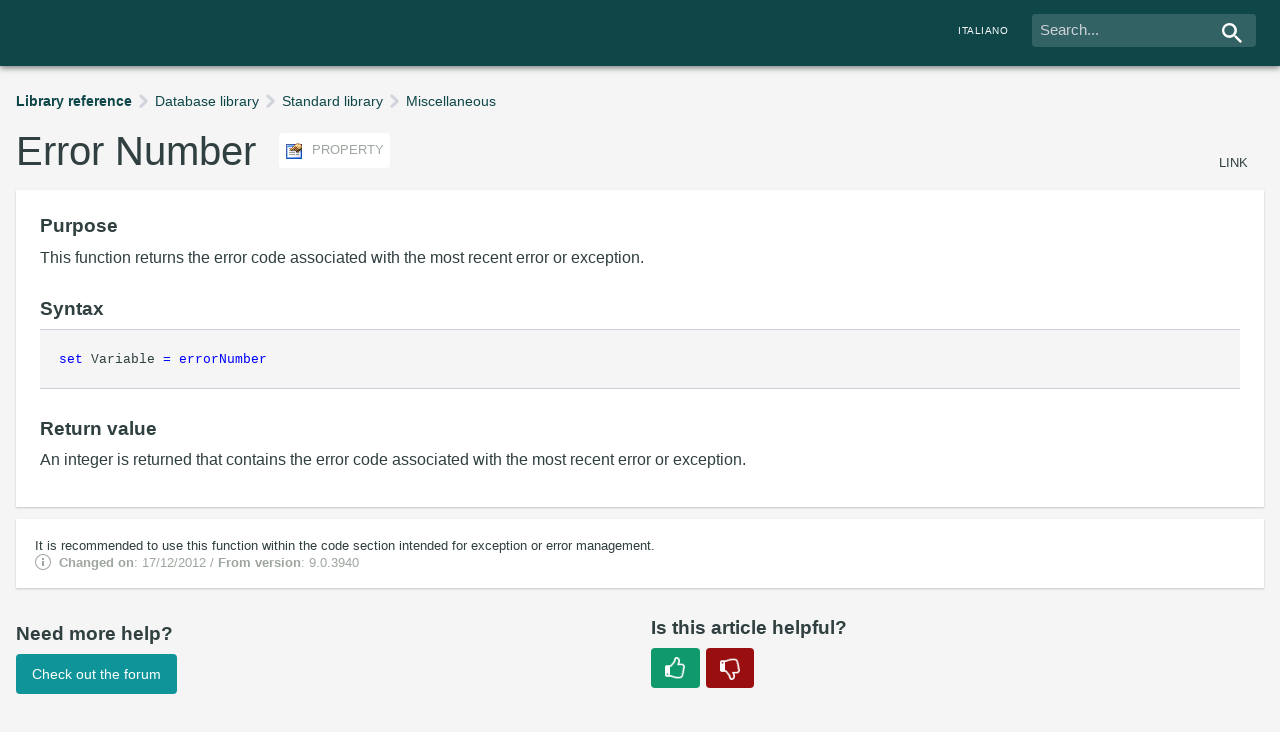

--- FILE ---
content_type: text/html
request_url: https://doc.instantdeveloper.com/3F0DB650-2445-11D5-911E-1A0113000000.htm
body_size: 8152
content:
<html xmlns="http://www.w3.org/1999/xhtml">
<head>
<meta http-equiv="Content-Type" content="text/html; charset=utf-8">
<link rel=stylesheet type="text/css" href="doc.css?2.1.2">
<link rel=stylesheet type="text/css" href="3F0DB650-2445-11D5-911E-1A0113000000/customDoc.css">
<script type="text/javascript" src="doc.js?2.0"></script>
<title>Error Number (propriet&#224;)</title>
<script>
var IDES_present = true;
ChangeLang();
</script>
<!-- Google tag (gtag.js) -->
<script>
    addGA4();
</script>

<script>
try
{
  if (!GetFrame(window.parent.frames, 'indice'))
  {
  document.getElementById('ApriAlbero').style.display = 'none';
  document.getElementById('MostraIndice').style.display = 'none';
  }
}
catch (ex) {  }
</script>
</head>
<body style="margin:0;overflow:hidden" 
onload="javascript:LoadArticle('3F0DB650-2445-11D5-911E-1A0113000000');"  onresize="javascript:resizeArt();">

<table class="titolo_reference" width="100%" cellpadding=0 cellspacing=0 id="TitleHeader" style="display: none;">
<tr class="titolo_reference_tr"><td>
<div id="search-container">
    <div class="content header search-box">
        <div class = "search">
        <form method="post" target="contenuti" action="https://search.instantdeveloper.com/IDES/IDES.aspx?CMD=SHOWART&ARTID=cerca" style="padding-left:6">
            <div class="search-input-cnt">
                <input type="text" name="KW" value="" placeholder="Cerca..."/>
                <div class="search-btn"></div>
                <input type="submit" value="Cerca"  style="display:none;visibility:hidden"/>
            </div>
        </form>
        </div>
    </div>
    <div class="content header">
        <a href="https://doc.instantdeveloper.com/eng/?ARTID=3F0DB650-2445-11D5-911E-1A0113000000&LANG=eng" target="_parent" class="langswitch mobilehide"><span>English</span></a>
    </div>
</div>
</td></tr>
</table> 

<table id="TitleHeaderWidget" background="#0F4749" height=24 width="100%" cellpadding=0 cellspacing=0 style="display:none; background-color:#0F4749">
<tr>
  <td style="padding-left:10px; padding-top:4px; padding-bottom: 4px;">
  <span class="HeaderJump" id="HeaderJumpSpan">
    <span class="title-first-row"> 
      <img src="Template/arrow-up.png" style="cursor:pointer" align="absmiddle" title="Go to the beginning of the page" onclick="javascript:toTop();"> 
      <span id="idf">Instant Developer Foundation</span>
    </span>
    <span id="titolo-documentazione">Documentazione</span> 
  </span>
  </td>
</tr>
</table>

<div id="ext" style="overflow-y:scroll; overflow-x:auto; height:500;width:100%; display: none;" widget=" ">

<div class="content">
<div id="article">
    <ul id="TitleHeader" class="breadcrumb" widget="Invisible">
        <li class="breadcrumb-root"><a href="LibraryReference.htm?LANG=ITA">Reference Librerie</a></li><li><a href="0806F25C-C2CE-11D3-BC45-E0FC4DC10000.htm?LANG=ITA">Libreria Database</a></li><li><a href="F5FE8672-E795-11D4-9039-0C23F8000000.htm?LANG=ITA">Libreria Standard</a></li><li><a href="60839E11-C43C-11D3-BAAA-681CC3000000.htm?LANG=ITA">Varie</a></li>
    </ul>
    <div class="art-title-cnt">
         <h1 class="art-title">Error Number</h1> <span class="tag tag-type" widget="-tag-type"><img src="Template/prop.gif" align=absmiddle> propriet&#224;</span>
         <span class="article-link" widget="Invisible"><a onclick=CopyLink('3F0DB650-2445-11D5-911E-1A0113000000')>copia link</a></span>
    </div>
    <div class="box"><h3>Scopo</h3>
<p>
Questa funzione restituisce il codice di errore associato al pi&#249; recente errore o eccezione.
</p> 
<h3>Sintassi</h3>
    <div id="pre">
        <span class="codice_nomi">set </span>Variabile<span class="codice_nomi"> = </span><span class="codice_nomi">errorNumber</span><br/>
    </div> 
<h3>Valore di ritorno</h3>
<p>
Viene restituito un intero che contiene il codice di errore associato al pi&#249; recente errore o eccezione.
</p> 
<h3 widget="Invisible">Esempio</h3>
<div id="pre" widget="Invisible">
<span class="codice_commento">//&nbsp;*********************************<br/>//&nbsp;Cambia il codice di una categoria<br/>//&nbsp;*********************************</span><br/>
<span class="codice_nomi">public </span><span class="codice_nomi">boolean </span>Nwind.Aggiornacodice(<br/>
&nbsp;&nbsp;<span class="codice_nomi">int </span>newCode&nbsp;<span class="codice_commento">//&nbsp;Nuovo codice della categoria</span><br/>
&nbsp;&nbsp;<span class="codice_nomi">int </span>oldCode&nbsp;<span class="codice_commento">//&nbsp;Codice precedente della categoria</span><br/>
)<br/>
{<br/>
&nbsp;&nbsp;<span class="codice_commento">//&nbsp;</span><br/>
&nbsp;&nbsp;<span class="codice_nomi">try </span><br/>
&nbsp;&nbsp;{<br/>
&nbsp;&nbsp;&nbsp;&nbsp;<span class="codice_commento">//&nbsp;Tento di cambiare il codice</span><br/>
&nbsp;&nbsp;&nbsp;&nbsp;<span class="codice_nomi">update </span>Categorie<br/>
&nbsp;&nbsp;&nbsp;&nbsp;&nbsp;&nbsp;<span class="codice_nomi">set </span>Idcategoria<span class="codice_nomi"> = </span>newCode<br/>
&nbsp;&nbsp;&nbsp;&nbsp;<span class="codice_nomi">where</span><br/>
&nbsp;&nbsp;&nbsp;&nbsp;&nbsp;&nbsp;Idcategoria&nbsp;<span class="codice_nomi">=</span>&nbsp;oldCode<br/>
&nbsp;&nbsp;}<br/>
&nbsp;&nbsp;<span class="codice_nomi">catch </span><br/>
&nbsp;&nbsp;{<br/>
&nbsp;&nbsp;&nbsp;&nbsp;<span class="codice_commento">//&nbsp;Se c'&#232; un errore lo salvo nei Log</span><br/>
&nbsp;&nbsp;&nbsp;&nbsp;<span class="codice_nomi">insert values into </span>Logs<br/>
&nbsp;&nbsp;&nbsp;&nbsp;&nbsp;&nbsp;<span class="codice_nomi">set </span>Codiceerrore<span class="codice_nomi"> = </span><span class="codice_nomi">errorNumber</span><br/>
&nbsp;&nbsp;&nbsp;&nbsp;&nbsp;&nbsp;<span class="codice_nomi">set </span>MessaggioErrore<span class="codice_nomi"> = </span><span class="codice_nomi">errorMessage</span><br/>
&nbsp;&nbsp;&nbsp;&nbsp;<span class="codice_commento">//&nbsp;</span><br/>
&nbsp;&nbsp;&nbsp;&nbsp;<span class="codice_nomi">return </span><span class="codice_costanti">false</span><br/>
&nbsp;&nbsp;}<br/>
&nbsp;&nbsp;<span class="codice_nomi">return </span><span class="codice_costanti">true</span><br/>
}<br/>
</div> 
</div>
    <div class="box notes">
        E' consigliato utilizzare questa funzione all'interno della sezione di codice destinata alla gestione di eccezioni o errori. 

        <p class="item item-info" widget="-item-info">
             <strong>Ultima modifica</strong>: 26/03/2010 / <strong>Validit&#224;</strong>: da 9.0.3940
        </p>
    </div>
    <div id="footer">
        <div id="vedi-anche-box" class="col" widget="Invisible">
<h3></h3>

    <ul class="linkslist">
        
    </ul>
</div> 
<form method="post" target="sneaky-frame" id="vote-form">
<div id="vote-box" class="col not-voted">
    <h3>Hai trovato utile l'articolo?</h3>
    <button type="button" class="btn btn-primary btn-comment" id="positive-vote" onclick="javascript:SendVote('3F0DB650-2445-11D5-911E-1A0113000000', this);"><img src="Template/thumbs-up.png"></button>
    <button type="button" class="btn btn-primary btn-comment btn-comment-negative" onclick="javascript:ShowCommentBox(true);"><img src="Template/thumbs-down.png"></button>
    <textarea id="comment-textarea" name="comment" style="display:none" rows="5" placeholder="Lascia un feedback (opzionale)"></textarea>
    <input type="button" value="Ignora" id="comment-cancel" class="btn btn-comment" style="display:none;visibility:hidden", onclick="javascript:SendVote('3F0DB650-2445-11D5-911E-1A0113000000', this);">
    <input type="button" value="Invia" id="comment-submit" class="btn btn-primary btn-comment"  onclick="javascript:SendVote('3F0DB650-2445-11D5-911E-1A0113000000',this);">
    <input id="vote-value" style="display:none" name="vote"></input>
    <p>Grazie per il feedback!</p>
</div>
</form>

<div id="forum-box" class="col" widget="Invisible">
    <h3>Ti serve altro aiuto?</h3>
    <a href="https://forum.instantdeveloper.com/" class="btn btn-primary" target="_blank"><span>Consulta il Forum</span></a>
</div>

<iframe name="sneaky-frame" style="width:0;height:0;display:none"></iframe> 

    </div>
</div>
</div>
</div>


</body>
</html>


--- FILE ---
content_type: text/html
request_url: https://doc.instantdeveloper.com/3F0DB650-2445-11D5-911E-1A0113000000/customDoc.css
body_size: 1769
content:
<html xmlns="http://www.w3.org/1999/xhtml">
<head>
<meta http-equiv="Content-Type" content="text/html; charset=utf-8">
<link rel=stylesheet type="text/css" href="doc.css?2.0">
<script type="text/javascript" src="doc.js?2.0"></script>
<title>Articolo non trovato</title>
<script>
var IDES_present = true;
ChangeLang();
</script>
<!-- Google tag (gtag.js) -->
<script>
    addGA4();
</script>
</head>
<body style="margin:0;overflow:hidden" 
onload="javascript:LoadArticle('404');" onresize="javascript:resizeArt();">

<table class="titolo_reference" width="100%" cellpadding=0 cellspacing=0 id="TitleHeader" style="display: none;">
<tr class="titolo_reference_tr"><td>
<div id="search-container">
    <div class="content header search-box">
        <div class = "search">
        <form method="post" target="contenuti" action="https://search.instantdeveloper.com/IDES/IDES.aspx?CMD=SHOWART&ARTID=cerca" style="padding-left:6">
            <div class="search-input-cnt">
                <input type="text" name="KW" value="" placeholder="Cerca..."/>
                <div class="search-btn"></div>
                <input type="submit" value="Cerca"  style="display:none;visibility:hidden"/>
            </div>
        </form>
        </div>
    </div>

    <div class="content header">
        <a href="https://doc.instantdeveloper.com/eng/?ARTID=404&LANG=eng" target="_parent" class="langswitch mobilehide"><span>English</span></a>
    </div>
</div>
</td></tr>
</table> 

<table id="TitleHeaderWidget" background="#0F4749" height=24 width="100%" cellpadding=0 cellspacing=0 style="display:none; background-color:#0F4749">
<tr>
  <td style="padding-left:10px; padding-top:4px; padding-bottom: 4px;">
  <span class="HeaderJump" id="HeaderJumpSpan">
    <span class="title-first-row">
      <img src="Template/arrow-up.png" style="cursor:pointer" align="absmiddle" title="Vai all'inizio della pagina" onclick="javascript:toTop();"> 
      <span id="idf">Instant Developer Foundation</span>
    </span>
    <span id="titolo-documentazione">Documentazione</span> 
  </span>
  </td>
</tr>
</table>

<div id="ext" style="overflow-y:scroll; overflow-x:auto; height:500;width:100%; display: none;" widget=" ">

  <div class="content">
    <div id="article">
      <!--<div class="box"> vedi paragrafo TestoCercato-->
            <!--404--> 
<h3>Articolo non trovato</h3>
<p>
L'articolo che cerchi non &#232; ancora stato pubblicato.<br>
<br>
<a href="#" id="link">Clicca qui</a> per inserirlo nella lista degli articoli di prossima pubblicazione.<br>
<br>
<a href="#" onclick="javascript:history.back();">Clicca qui</a> per tornare alla pagina precedente.<br>
<br>
<div id="ToIndex">
<a href="http://doc.instantdeveloper.com/" target="_parent">Clicca qui</a> per andare all'indice della documentazione.
</div>
</p> 
<script>

//_gaq.push(['_trackEvent', 'Error', '404', document.location.pathname]);

function getGUID()
{
try 
{
 var s = window.location.href;
 var i = s.indexOf('.htm');
//
if (i >= 0)
{
s = s.substring(0, i);
s = s.substring(s.length-36);
return s;
}
}
catch(ex) {return ""; }
}

var vce = GetURLParam("CtxVce");
if (vce == "1")
{
  document.location.href="ctxvce.htm?PCGUID=" + GetURLParam("PCGUID");
}
//
var artid = getGUID(); 
//
// Se mi hanno passato un artid
if (artid != "")
{
  document.getElementById('link').href="mailto:community@progamma.com?Subject=Articolo segnalato per la prossima pubblicazione "+artid+"&Body=L'articolo "+ artid +" e' interessante, mi piacerebbe inserirlo nella lista degli articoli di prossima pubblicazione.";
}
//
if (GetURLParam("PCGUID")!="")
  document.getElementById("ToIndex").style.display = "none";
</script> 

       </div>
    </div>
  </div>
</div>

<script>
try
{
  if (!GetFrame(window.parent.frames, 'indice'))
  {
  document.getElementById('ApriAlbero').style.display = 'none';
  document.getElementById('MostraIndice').style.display = 'none';
  }
}
catch (ex) {  }
</script>
</body>
</html>


--- FILE ---
content_type: text/html
request_url: https://doc.instantdeveloper.com/eng/3f0db650-2445-11d5-911e-1a0113000000.htm
body_size: 6045
content:
<html xmlns="http://www.w3.org/1999/xhtml">
<head>
<meta http-equiv="Content-Type" content="text/html; charset=utf-8">
<link rel=stylesheet type="text/css" href="doc.css?2.0">
<script type="text/javascript" src="doc.js?2.0"></script>
<title>Error Number (property)</title>
<script>
var IDES_present = true;
ChangeLang();
</script>
<!-- Google tag (gtag.js) -->
<script async src="https://www.googletagmanager.com/gtag/js?id=G-EQXHQ1Y7WN"></script>
  <script>
    window.dataLayer = window.dataLayer || [];
    function gtag(){dataLayer.push(arguments);}
    gtag('js', new Date());

    gtag('config', 'G-EQXHQ1Y7WN');
</script>
</head>
<body style="margin:0;overflow:hidden" 
onload="javascript:LoadArticle('3F0DB650-2445-11D5-911E-1A0113000000');" onresize="javascript:resizeArt();">

<table class="titolo_reference" width="100%" cellpadding=0 cellspacing=0 id="TitleHeader" style="display: none;">
<tr  class="titolo_reference_tr"><td>
<div id="search-container">
    <div class="content header search-box">
        <div class = "search">
        <form method="post" target="contenuti" action="https://search.instantdeveloper.com/IDES/IDES.aspx?CMD=SHOWART&LANG=eng&ARTID=cerca" style="padding-left:6">
            <div class="search-input-cnt">
                <input type="text" name="KW" value="" placeholder="Search..."/>
                <div class="search-btn"></div>
                <input type="submit" value="Cerca"  style="display:none;visibility:hidden"/>
            </div>
        </form>
        </div>
    </div>
    <div class="content header">
        <a href="https://doc.instantdeveloper.com/eng/?ARTID=3F0DB650-2445-11D5-911E-1A0113000000&LANG=it" target="_parent" class="langswitch mobilehide"><span>Italiano</span></a>
    </div>
</div>
</td></tr>
</table> 

<table id="TitleHeaderWidget" background="#0F4749" height=24 width="100%" cellpadding=0 cellspacing=0 style="display:none; background-color:#0F4749">
<tr>
  <td style="padding-left:10px; padding-top:4px; padding-bottom: 4px;">
  <span class="HeaderJump" id="HeaderJumpSpan">
    <span class="title-first-row">
      <img src="Template/arrow-up.png" style="cursor:pointer" align="absmiddle" title="Go to the beginning of the page" onclick="javascript:toTop();"> 
      <span id="idf">Instant Developer Foundation</span>
    </span>
    <span id="titolo-documentazione">Documentation</span> 
  </span>
  </td>
</tr>
</table>

<div id="ext" style="overflow-y:scroll; overflow-x:auto; height:500;width:100%; display: none;" widget=" ">

<div class="content">
<div id="article">
    <ul id="TitleHeader" class="breadcrumb" widget="Invisible">
        <li class="breadcrumb-root"><a href="LibraryReference.htm?LANG=ENG">Library reference</a></li><li><a href="0806F25C-C2CE-11D3-BC45-E0FC4DC10000.htm?LANG=ENG">Database library</a></li><li><a href="F5FE8672-E795-11D4-9039-0C23F8000000.htm?LANG=ENG">Standard library</a></li><li><a href="60839E11-C43C-11D3-BAAA-681CC3000000.htm?LANG=ENG">Miscellaneous</a></li>
    </ul>
    <div class="art-title-cnt">
         <h1 class="art-title">Error Number</h1> <span class="tag tag-type" widget="-tag-type"><img src="Template/prop.gif" align=absmiddle> property</span>
         <span class="article-link" widget="Invisible"><a href="https://doc.instantdeveloper.com/?ARTID=3F0DB650-2445-11D5-911E-1A0113000000&LANG=eng" target="_blank">link</a></span>
    </div>
    <div class="box"><h3>Purpose</h3>
<p>
This function returns the error code associated with the most recent error or exception.
</p> 
<h3>Syntax</h3>
    <div id="pre">
        <span class="codice_nomi">set </span>Variable<span class="codice_nomi"> = </span><span class="codice_nomi">errorNumber</span><br/>
    </div> 
<h3>Return value</h3>
<p>
An integer is returned that contains the error code associated with the most recent error or exception.
</p> 
</div>
    <div class="box notes">
        It is recommended to use this function within the code section intended for exception or error management. 

        <p class="item item-info" widget="-item-info">
              <strong>Changed on</strong>: 17/12/2012 / <strong>From version</strong>: 9.0.3940
        </p>
    </div>
    <div id="footer" widget="Invisible">
        <div id="vedi-anche-box" class="col" widget="Invisible">
<h3></h3>

    <ul class="linkslist">
        
    </ul>
</div> 
<form method="post" target="sneaky-frame" id="vote-form">
<div id="vote-box" class="col not-voted" widget="Invisible">
    <h3>Is this article helpful?</h3>
    <button type="button" class="btn btn-primary btn-comment" id="positive-vote" onclick="javascript:SendVote('3F0DB650-2445-11D5-911E-1A0113000000', this);"><img src="Template/thumbs-up.png"></button>
    <button type="button" class="btn btn-primary btn-comment btn-comment-negative" onclick="javascript:ShowCommentBox(true);"><img src="Template/thumbs-down.png"></button>
    <textarea id="comment-textarea" name="comment" style="display:none" rows="5" placeholder="Leave feedback (optional)"></textarea>
    <input type="button" value="Skip" id="comment-submit" class="btn btn-primary btn-comment"  onclick="javascript:SendVote('3F0DB650-2445-11D5-911E-1A0113000000',this);">
    <input type="button" value="Send" id="comment-submit" class="btn btn-primary btn-comment"  onclick="javascript:SendVote('3F0DB650-2445-11D5-911E-1A0113000000',this);">
    <input id="vote-value" style="display:none" name="vote"></input>
    <p>Thank you for your feedback!</p>
</div>
</form>

<div id="forum-box" class="col" widget="Invisible">
    <h3>Need more help?</h3>
    <a href="https://forum.instantdeveloper.com/" class="btn btn-primary" target="_blank"><span>Check out the forum</span></a>
</div>

<iframe name="sneaky-frame" style="width:0;height:0;display:none"></iframe> 

    </div>
</div>
</div>
</div>

<script>
try
{
  if (!GetFrame(window.parent.frames, 'indice'))
  {
  document.getElementById('ApriAlbero').style.display = 'none';
  document.getElementById('MostraIndice').style.display = 'none';
  }
}
catch (ex) {  }
</script>
</body>
</html>


--- FILE ---
content_type: text/css
request_url: https://doc.instantdeveloper.com/doc.css?2.1.2
body_size: 36380
content:
.titolo_reference
{
    font-size: 14pt; 
    color: white; 
    background-color: #0F4749;
    box-shadow: 0 2px 6px 0 rgba(0,0,0,.5);
    height: 66px;
  border:none;
}

.titolo_reference tr {
    border-bottom: none;
}

#search-container {
  max-width: 80em;
  display: block;
  margin-left: 5em;
}

.titolo_reference form {
    padding-left: 6;
    margin-bottom: -0.7em;
} 
.descrizione_reference
{
    padding: 10px;
    font-weight: normal;
    font-size: 10pt; 
    line-height: 135%;
    color: black; 
    font-family: verdana; 
} 
.normale_reference
{
    padding: 10px;
    font-weight: normal;
    font-size: 10pt; 
    line-height: 135%;
    color: black; 
    font-family: verdana; 
} 
.sintassi_reference
{
    padding: 10px;
    font-weight: normal;
    font-size: 10pt; 
    color: black; 
    font-family: courier new !important; 
    background-color: #F0F0F0;
    margin: 10px;
    border: 1px solid #CCCCCC
} 
.argomento
{
    background-color: #F0F0F0;
    color: blue; 
    font-family: courier new; 
} 
.codice_nomi
{
    color: blue; 
    font-family: courier new; 
} 
.codice_costanti
{
    color: deeppink; 
    font-family: courier new; 
} 
.codice_commento
{
    color: darkgreen;
    font-family: courier new; 
} 
.artkw
{
    border-bottom: 1px dotted green;
} 
.article-link{
    text-transform: uppercase;
    margin-top: 1.5em;
    font-size: 0.8em;
    position: absolute;
    right: 16px;
}

.article-link a {
    color: rgb(48, 63, 64);
} 
.normale_reference LI
{
  margin-bottom:8;
} 
.piccoloVerdana
{
    font-weight: normal;
    font-size: 8pt; 
    color: black; 
    font-family: Verdana;
}

.piccoloVerdanaWidget
{
    font-weight: normal;
    font-size: 6pt; 
    color: black; 
    font-family: Verdana;
} 
.titologr
{
    margin-top: 12px;
    margin-bottom: 2px;
    font-weight: normal;
    font-size: 10pt; 
    line-height: 135%;
    color: black; 
    font-family: verdana; 
} 
.normale_reference UL
{
  margin-left:16;
  margin-top:8;
  margin-bottom:0;
} 
.artlink2
{
    border-bottom: 1px dotted blue;
    color:#000080;
    background-color: #F4F4F4;
}
.artlink2 A:visited, .artlink2 A:link
{
    color: #000080;
    text-decoration: none;
}
.artlink2 A:hover
{
    color: #000080;
    text-decoration: none;
    background-color: yellow;
} 
.normale_tabella
{
    border: none;
} 
.normale_cella
{
    border: solid black 1px;
    padding-left: 1mm;
    font-weight: normal;
    font-size: 8pt; 
    color: black; 
    font-family: verdana; 
} 
.normale_reference_nopadding
{
    font-weight: normal;
    font-size: 10pt; 
    line-height: 135%;
    color: black; 
    font-family: verdana; 
} 
.nome_proprieta_oggetto
{
  color: #0F9499;
} 
.HeaderJump {
 font-family: Verdana, Arial, Helvetica, sans-serif;
 font-size: 12px;
 font-weight: bold;
 color: #FFFFFF;
} 
.widget
{
  font-size: 8pt !important;
  line-height: 1.7 !important;
  margin-top: 0px;
  margin-bottom: 8px;
}

.widget .art-title {
  font-size: 1.5em;
} 
.PMargin0Top
{
  margin-top: -5px !important;
} 
.PMargin0Bottom
{
  margin-bottom: 3px !important;
} 
.proprieta_li
{
  margin-top: -7px;
  margin-left: 0.5em;
}

.notes .proprieta_li {
  margin-left: -0.5em;
} 
.altre_icone_table
{
  margin: 0px;
} 
.image_widget
{
  zoom: 75%;
} 
html {
    line-height: 1.15;
    -webkit-text-size-adjust: 100%
}

body {
    margin: 0
}

h1 {
    font-size: 2em;
    margin: .67em 0
}

hr {
    box-sizing: content-box;
    height: 0;
    overflow: visible
}

pre {
    font-family: monospace,monospace;
    font-size: 1em
}

a {
    background-color: transparent
}

img {
    border-style: none
}

button,input,optgroup,select,textarea {
    font-family: inherit;
    font-size: 100%;
    line-height: 1.15;
    margin: 0
}

button,input {
    overflow: visible
}

button,select {
    text-transform: none
}

button,[type=button],[type=reset],[type=submit] {
    -webkit-appearance: button
}

button::-moz-focus-inner,[type=button]::-moz-focus-inner,[type=reset]::-moz-focus-inner,[type=submit]::-moz-focus-inner {
    border-style: none;
    padding: 0
}

button:-moz-focusring,[type=button]:-moz-focusring,[type=reset]:-moz-focusring,[type=submit]:-moz-focusring {
    outline: 1px dotted ButtonText
}

:root {
    --color-primary: #0F4749;--color-dark: #303F40;--color-bg: #F5F5F5;--color-white: #FFFFFF;--color-gray: #9DA69F;--color-border: #CED1D9;--color-codetag: #0F9499;--color-codevalue: #B35147}

html {
    -webkit-box-sizing: border-box;
    -moz-box-sizing: border-box;
    box-sizing: border-box
}

*,*::before,*::after {
    -webkit-box-sizing: inherit;
    -moz-box-sizing: inherit;
    box-sizing: inherit
}

body,html {
    width: 100%;
    padding: 0;
    margin: 0
}

body {
    background-color: #F5F5F5;
    text-align: center;
    scroll-behavior: smooth
}

.content {
  max-width: 80em;
  margin: auto;
  text-align: left;
  display: -webkit-box;
  display: -moz-box;
  display: -ms-flexbox;
  display: -webkit-flex;
  display: flex;
  *display:block;
}

.box {
  width:100%;
  display: block;
  padding: 1.5em;
  padding-top:1em;
  background-color: #FFFFFF;
  -webkit-box-shadow: 0 1px 2px 0 rgba(0,0,0,.2);
  -moz-box-shadow: 0 1px 2px 0 rgba(0,0,0,.2);
  box-shadow: 0 1px 2px 0 rgba(0,0,0,.2);
  margin-top: .5em
}

.box:empty {
  display:none;
}

/*
@media only screen and (max-width: 40em) {
  .box {
      padding:1em
  }
}
*/

.notes {
   padding-bottom: .8em;
  padding-top: 1.4em;
  font-size: .8em;
}

.box.notes ul, .box.notes ol {
  padding-top: .5em;
  margin-left: 0
}

.box.notes li {
  list-style-image: none;
  margin-bottom: .5em;
  background-image: url(Template/elemento-lista.gif);
  *background-image: url(Template/elemento-lista-piccolo.gif); /*per IE7*/
    background-repeat: no-repeat;
    background-position-x: left;
    background-position-y: top;
    background-size: 17px;
    list-style: none;
    padding-left: 2em !important;
}

.item-info {
  color: #9DA69F;
  margin-bottom: .5em;
}

.columns {
    display: -webkit-box;
    display: -moz-box;
    display: -ms-flexbox;
    display: -webkit-flex;
    display: flex;
    -webkit-flex-wrap: wrap;
    flex-wrap: wrap;
    padding-right: 0;
    padding-bottom: 0
}

.columns .col {
    padding-right: 1.5em;
    padding-bottom: 1.5em;
    width: 25%;
    -webkit-flex-shrink: 0;
    flex-shrink: 0
}

@media only screen and (max-width: 40em) {
    .columns .col {
        min-width:50%;
        width: auto
    }
}

.largelinks {
    margin: -0.25em -0.25em -0.25em -0.25em
}

.largelinks .col {
  -webkit-flex-grow: 1;
  flex-grow: 1;
  padding: .25em .25em .25em .25em
}

.largelinks a {
  display: block;
  background-color: #FFFFFF;
  background-size: 32px;
  background-position: .5em .5em;
  padding: 1em .5em 1em 48px;
  border-radius: 4px;
  font-size: .9em
}

@media only screen and (max-width: 40em) {
  .largelinks {
      margin:0 .25em
  }
}

body {
  font-family: -apple-system,BlinkMacSystemFont,"Segoe UI",Oxygen-Sans,Ubuntu,Cantarell,"Helvetica Neue",Helvetica,Arial,sans-serif;
  font-size: 16px;
  text-rendering: optimizeLegibility;
  color: #303F40;
}

p,ul,ol,li, div {
    margin: 0;
    padding: 0;
    font-size: 1em;
    line-height: 1.4em
}

p,div {
  margin-bottom: .75em;
}

ul, ol {
  margin-left: 1.1em;
}

a {
    cursor: pointer;
    text-decoration: none;
    color: inherit;
    outline: none;
    /*-webkit-transition: color .15s ease-out;
    -moz-transition: color .15s ease-out;
    -o-transition: color .15s ease-out;
    transition: color .15s ease-out*/
}

a span {
   /* -webkit-transition: color .15s ease-out;
    -moz-transition: color .15s ease-out;
    -o-transition: color .15s ease-out;
    transition: color .15s ease-out*/
}

body:not(.touch) a:hover {
    color: #0F9499;
}

body:not(.touch) a:hover span {
    color: #0F9499;
}

.tag {
    color: #9DA69F;
}

::-moz-selection {
    background: #0F9499;
    text-shadow: none;
    color: #FFFFFF;
}

::selection {
    background: #0F9499;
    text-shadow: none;
    color: #FFFFFF;
}

h1,h2,h3,h4 {
    margin: 0;
    padding: 0
}

h1 {
    font-size: 2.5em;
    font-weight: normal;
    margin: .5em 0
}

@media only screen and (max-width: 40em) {
    h1 {
        font-size:2em
    }
}

h1 .tag {
    display: inline-block;
    font-size: .33em;
    margin-left: 1.5em;
    padding: .5em;
    vertical-align: middle;
    background-color: #FFFFFF;
    border-radius: 4px;
    text-transform: uppercase
}

h1 .tag img {
    margin-right: .5em;
    vertical-align: middle
}

.tag-type {
  display: inline-block;
  font-size: .80em;
  margin-left: 1.5em;
  padding: .5em;
  vertical-align: text-bottom;
  background-color: #FFFFFF;
  border-radius: 4px;
  text-transform: uppercase;
}

.tag-type img {
  margin-right: .5em;
  vertical-align: middle
}

.art-title {
  display: inline;
}

.art-title-cnt {
  margin-bottom: 1.2em;
  margin-top: 1.3em !important;
  position:relative
}

h2 {
    font-size: 1.4em;
    line-height: 1.5em;
    margin: .75em 0 .25em 0
}

/*
@media only screen and (max-width: 40em) {
    h2 {
        font-size:1.2em
    }
}
*/

h3 {
    font-size: 1.2em;
    margin-bottom: .5em
}

.item {
    background-size: 100%;
    background-repeat: no-repeat;
    background-color: transparent;
    background-size: 16px;
    background-position: top 0 left 0;
    padding-left: 24px
}

.btn {
    display: inline-block;
    outline: 0;
    -webkit-tap-highlight-color: rgba(0,0,0,0);
    -webkit-tap-highlight-color: transparent;
    -webkit-touch-callout: none;
    -webkit-user-select: none;
    -khtml-user-select: none;
    -moz-user-select: none;
    -ms-user-select: none;
    user-select: none;
    background: none;
    cursor: pointer;
    border-radius: 4px;
    line-height: 2em;
    height: 2em;
    background-color: #9DA69F;
   /* -webkit-transition: background-color .15s ease-out;
    -moz-transition: background-color .15s ease-out;
    -o-transition: background-color .15s ease-out;
    transition: background-color .15s ease-out;*/
    padding: 0em 1em
}

.btn span {
    font-size: .9em;
    color: #FFFFFF;
}

.btn.btn-primary {
    line-height: 2.5em;
    height: 2.5em;
    background-color: #0F9499;
} 
.btn-more {
  width: 1.5em;
  height: 1.5em;
  display: inline-block;
  outline: 0;
  -webkit-tap-highlight-color: rgba(0,0,0,0);
  -webkit-tap-highlight-color: transparent;
  -webkit-touch-callout: none;
  -webkit-user-select: none;
  -khtml-user-select: none;
  -moz-user-select: none;
  -ms-user-select: none;
  user-select: none;
  border: none;
  background: none;
  background-size: 100%;
  background-repeat: no-repeat;
  background-color: transparent;
  background-size: 1em;
  background-position: 50% 50%;
  cursor: pointer;
  -webkit-transition: all .3s ease-out;
  -moz-transition: all .3s ease-out;
  -o-transition: all .3s ease-out;
  transition: all .3s ease-out;
  opacity: .5
}

.btn-more:focus {
    outline: none;
}

body:not(.touch) .btn:hover {
    background-color: #303F40;
}

body:not(.touch) .btn:hover span {
    color: #FFFFFF;
}

body:not(.touch) .btn:hover.btn-primary {
    background-color: #0F4749;
}

body:not(.touch) .btn-more:hover {
    opacity: 1
}

.item-article {
    background-image: url("data:image/svg+xml;charset=utf-8,%3Csvg%20xmlns%3D%22http%3A%2F%2Fwww.w3.org%2F2000%2Fsvg%22%20width%3D%2216%22%20height%3D%2216%22%20viewBox%3D%220%200%2016%2016%22%3E%3Cpath%20fill-rule%3D%22evenodd%22%20fill%3D%22%239DA69F%22%20d%3D%22M3%200c-.5%200-1%20.5-1%201v14c0%20.5.5%201%201%201h10c.5%200%201-.5%201-1V5L9%200H3zm10%205H9V1l4%204zM3%201h5v4.3c0%20.3.3.5.5.5H13V15H3V1z%22%2F%3E%3C%2Fsvg%3E")
}

.item-list {
    background-image: url("data:image/svg+xml;charset=utf-8,%3Csvg%20xmlns%3D%22http%3A%2F%2Fwww.w3.org%2F2000%2Fsvg%22%20width%3D%2216%22%20height%3D%2216%22%20viewBox%3D%220%200%2016%2016%22%3E%3Cpath%20fill-rule%3D%22evenodd%22%20fill%3D%22%239DA69F%22%20d%3D%22M5%2012h10v2H5v-2zM5%202h10v2H5V2zM1%202h2v2H1V2zm0%205h2v2H1V7zm2%205v2H1v-2h2zm12-5v2H5V7h10z%22%2F%3E%3C%2Fsvg%3E")
}

.item-info {
    background-image: url("data:image/svg+xml;charset=utf-8,%3Csvg%20xmlns%3D%22http%3A%2F%2Fwww.w3.org%2F2000%2Fsvg%22%20width%3D%2216%22%20height%3D%2216%22%20viewBox%3D%220%200%2016%2016%22%3E%3Cpath%20fill-rule%3D%22evenodd%22%20fill%3D%22%239DA69F%22%20d%3D%22M8%201a7%207%200%20110%2014A7%207%200%20018%201zm0-1a8%208%200%20110%2016A8%208%200%20018%200zm1%207H7v5h2V7zm0-3H7v2h2V4z%22%2F%3E%3C%2Fsvg%3E")
}

.item-note {
    background-image: url("data:image/svg+xml;charset=utf-8,%3Csvg%20xmlns%3D%22http%3A%2F%2Fwww.w3.org%2F2000%2Fsvg%22%20width%3D%2216%22%20height%3D%2216%22%20viewBox%3D%220%200%2016%2016%22%3E%3Cpath%20fill-rule%3D%22evenodd%22%20fill%3D%22%239DA69F%22%20d%3D%22M11.9%2010.17c.12%200%20.23.09.32.17l3.69%204.96c.14.17.11.4-.03.57-.14.17-.4.17-.56.03l-4.96-3.7c-.09-.08-.17-.2-.17-.3%200-.12.03-.26.11-.35l1.27-1.27c.08-.08.2-.14.34-.1zM4.8.47c.57-.56%201.5-.65%202.1-.11.47.42.61%201.07.39%201.64-.06.2-.03.42.14.59l3.3%203.3c.13.14.39.2.58.11a1.46%201.46%200%20011.64.4c.53.59.45%201.52-.11%202.08L8.5%2012.8c-.57.56-1.5.64-2.09.1a1.45%201.45%200%2001-.4-1.63.52.52%200%2000-.1-.59L2.58%207.35A.56.56%200%20002%207.24a1.5%201.5%200%2001-1.63-.4C-.18%206.25-.1%205.32.5%204.8z%22%2F%3E%3C%2Fsvg%3E")
}

.item-guide {
    color: rgb(48, 63, 64);
    background-image: url("data:image/svg+xml;charset=utf-8,%3Csvg%20xmlns%3D%22http%3A%2F%2Fwww.w3.org%2F2000%2Fsvg%22%20width%3D%2216%22%20height%3D%2216%22%20viewBox%3D%220%200%2016%2016%22%3E%3Cpath%20fill-rule%3D%22evenodd%22%20fill%3D%22%239DA69F%22%20d%3D%22M15.99%2013.73V3.27s0-.3-.35-.65a5.63%205.63%200%2000-7.67-.2%205.63%205.63%200%2000-7.7.21.62.62%200%2000-.27.51V13.7l.02.1v.07c0%20.14.04.29.16.4.1.11.26.17.4.17.16%200%20.32-.06.43-.18l.05-.05a4.46%204.46%200%20016.47.11c.12.12.27.19.43.19.15%200%20.3-.06.4-.16l.04-.03a4.47%204.47%200%20016.5-.09l.09.1c.11.12.27.18.43.18.15%200%20.3-.06.4-.16a.57.57%200%2000.16-.55v-.06zM13%2012.13a6.08%206.08%200%2000-4.5.82V3.27A4.78%204.78%200%200111.75%202c1.21%200%202.4.57%203.25%201.3V13a6.9%206.9%200%2000-2-.87zm-6.63.28h-.02a6.14%206.14%200%2000-4.97.3c-.1.05-.29.24-.38.29V3.27c.17-.15.46-.42.65-.53a4.82%204.82%200%20015.85.54v9.69c-.32-.2-.66-.37-1.02-.52l-.11-.04z%22%2F%3E%3C%2Fsvg%3E")
}

.item-app {
    background-image: url("data:image/svg+xml;charset=utf-8,%3Csvg%20xmlns%3D%22http%3A%2F%2Fwww.w3.org%2F2000%2Fsvg%22%20width%3D%2216%22%20height%3D%2216%22%20viewBox%3D%220%200%2016%2016%22%3E%3Cpath%20fill-rule%3D%22evenodd%22%20fill%3D%22%239DA69F%22%20d%3D%22M8.4%206.79c.13.03.21.16.19.3l-1.03%203.89a.26.26%200%2001-.25.2.26.26%200%2001-.25-.33l1.03-3.9c.04-.13.18-.2.3-.16zm-1.94.38c.09.04.15.12.16.21%200%20.1-.04.18-.11.24l-1.95%201.4%201.95%201.4a.26.26%200%2011-.3.41l-2.25-1.6a.26.26%200%20010-.43L6.2%207.2a.26.26%200%2001.25-.03zm3.34.03l2.24%201.6a.26.26%200%20010%20.43l-2.24%201.6a.26.26%200%2011-.3-.42l1.94-1.4-1.95-1.4a.26.26%200%2001.05-.44.26.26%200%2001.26.03zM14.64%202C15.4%202%2016%202.58%2016%203.3v9.4c0%20.72-.6%201.3-1.36%201.3H1.36C.6%2014%200%2013.42%200%2012.7V3.3C0%202.58.6%202%201.36%202h13.28zM10.5%203a.5.5%200%20100%201%20.5.5%200%20000-1zm4%200a.5.5%200%20100%201%20.5.5%200%20000-1zm-2%200a.5.5%200%20100%201%20.5.5%200%20000-1zM1%205v7.42c0%20.32.35.58.78.58h12.44c.43%200%20.78-.26.78-.58V5H1z%22%2F%3E%3C%2Fsvg%3E")
}

.btn-more {
    background-image: url("data:image/svg+xml;charset=utf-8,%3Csvg%20xmlns%3D%22http%3A%2F%2Fwww.w3.org%2F2000%2Fsvg%22%20width%3D%2216%22%20height%3D%2216%22%20viewBox%3D%220%200%2016%2016%22%3E%3Cpath%20fill%3D%22%230F4749%22%20d%3D%22M9.01%208l-4.58%204.51c-.57.57-.57%201.5%200%202.06a1.5%201.5%200%20002.1%200l5.44-5.36c.33-.33.47-.78.42-1.21.05-.43-.09-.88-.42-1.21L6.53%201.43a1.5%201.5%200%2000-2.1%200c-.57.57-.57%201.49%200%202.06L9.01%208z%22%2F%3E%3C%2Fsvg%3E")
}
.breadcrumb a {
    background-image: url("data:image/svg+xml;charset=utf-8,%3Csvg%20xmlns%3D%22http%3A%2F%2Fwww.w3.org%2F2000%2Fsvg%22%20width%3D%2216%22%20height%3D%2216%22%20viewBox%3D%220%200%2016%2016%22%3E%3Cpath%20fill%3D%22%23CED1D9%22%20d%3D%22M9.01%208l-4.58%204.51c-.57.57-.57%201.5%200%202.06a1.5%201.5%200%20002.1%200l5.44-5.36c.33-.33.47-.78.42-1.21.05-.43-.09-.88-.42-1.21L6.53%201.43a1.5%201.5%200%2000-2.1%200c-.57.57-.57%201.49%200%202.06L9.01%208z%22%2F%3E%3C%2Fsvg%3E");
    background-image:url("Template/arrow.png")
} 
.title {
    -webkit-flex-grow: 1;
    flex-grow: 1
}

.title h2,.title h3 {
    line-height: 1.2em;
    margin: 0;
    color: #FFFFFF;
}

.title h2 {
    font-size: 1.1em;
    letter-spacing: .5px
}

.title h3 {
    font-size: .8em;
    font-weight: normal;
    opacity: .5
}

.langswitch {
    display: block;
    color: #FFF#FFF;
    text-transform: uppercase;
    padding: .5em;
    margin-right: .7em
}

.langswitch span {
    font-size: .64em;
    letter-spacing: .5px
}

.search input {
    width: 15em;
    line-height: normal;
    padding: 0.5em 0 0.6em 0.5em;
    background-color: rgb(51,98,100);
    color: #FFFFFF;
    border: none;
    border-radius: 4px;
    -webkit-appearance: none;
    -moz-appearance: none;
    -ms-appearance: none;
    appearance: none;
    -webkit-transition: all .15s ease-out;
    -moz-transition: all .15s ease-out;
    -o-transition: all .15s ease-out;
    transition: all .15s ease-out
    margin-right: -1em;
}

.search input::-webkit-input-placeholder {
    color: #CED1D9;
}

.search input:-moz-placeholder {
    color: #CED1D9;
}

.search input:focus {
    outline: none;
    background-color: #FFFFFF;
    color: #303F40;
}

/*
@media only screen and (max-width: 40em) {
    .search {
        -webkit-flex-grow:1;
        flex-grow: 1
    }

    .search input {
        width: 100%
    }
}
*/

#nav {
    width: 19em;
    padding: .5em;
  padding-top: 1.5em;
  float:right;
  margin-left:auto;
   /* -webkit-transition: transform .3s ease-out;
    -moz-transition: transform .3s ease-out;
    -o-transition: transform .3s ease-out;
    transition: transform .3s ease-out*/
}

.index-link {
    display: block;
    position: relative;
    padding-left: 20px;
  margin-bottom:0;
    /*-webkit-transition: all .3s ease-out;
    -moz-transition: all .3s ease-out;
    -o-transition: all .3s ease-out;
    transition: all .3s ease-out*/
}

.btn-more {
    position: absolute;
    left: -4px;
    top: .25em;
  outline: none;
}

.index-link a {
    color: #0F4749;
    display: block;
    text-overflow: ellipsis;
    white-space: nowrap;
    overflow: hidden;
    line-height: 2em;
    opacity: .6
}

.index-item {
    background-position: top 4px left 0;
    padding-left: 20px
}

.index-item a {
    font-size: .8em
}

.index-link.selected {
    border-right: 2px solid #0F9499;
    background-color: rgba(0,0,0,.05)
}

.index-link.selected>a {
    font-weight: bold;
    opacity: 1
}

.index-link>ul {
    overflow: hidden;
  display:none;
    /*height: 0;
    -webkit-transition: height .3s ease-out;
    -moz-transition: height .3s ease-out;
    -o-transition: height .3s ease-out;
    transition: height .3s ease-out*/
}

.index-link.open>a {
    opacity: 1
}

.index-link.open>.btn-more {
    -webkit-transform: rotate(90deg);
    -moz-transform: rotate(90deg);
    -ms-transform: rotate(90deg);
    -o-transform: rotate(90deg);
    transform: rotate(90deg);
    opacity: 1
}

#nav>ul>li+li {
    margin-top: 1em
}

#nav>ul>li>a {
    font-weight: bold
}

#nav ul {
  margin-left: 0
}

/*@media only screen and (max-width: 65em) {
    #nav {
        position:fixed;
        left: 0;
        top: 4em;
        bottom: 0;
        overflow: auto;
        padding: .5em 0 .5em .5em;
        z-index: 99;
        background-color: #FFFFFF;
        -webkit-box-shadow: 0 2px 6px 0 rgba(0,0,0,.5);
        -moz-box-shadow: 0 2px 6px 0 rgba(0,0,0,.5);
        box-shadow: 0 2px 6px 0 rgba(0,0,0,.5);
        -webkit-transform: translateX(-100%);
        -moz-transform: translateX(-100%);
        -ms-transform: translateX(-100%);
        transform: translateX(-100%);
        -webkit-transition: transform .3s ease-out;
        -moz-transition: transform .3s ease-out;
        -o-transition: transform .3s ease-out;
        transition: transform .3s ease-out
    }

    #nav.showmenu {
        -webkit-transform: translateX(0);
        -moz-transform: translateX(0);
        -ms-transform: translateX(0);
        transform: translateX(0)
    }
}

@media only screen and (max-width: 40em) {
    #nav {
        width:100%;
        right: 0
    }
}*/

.breadcrumb {
    color: #0F4749;
    margin-top: 1.5em;
  margin-left: 0;
}

.breadcrumb li {
    list-style: none;
    margin: 0;
    display: inline;
}

.breadcrumb a {
    display: inline;
    background-size: 100%;
    background-repeat: no-repeat;
    background-color: transparent;
    background-size: 9px;
    font-size: .9em;
    background-position-x: left;
    background-position-y: center;
    padding-right: 7px;
    padding-left: 16px;
    color: #0F4749;
}

.breadcrumb-root a {
    padding-left: 0;
    background: none;
    font-weight: bold
}

/*
@media only screen and (max-width: 40em) {
    .breadcrumb {
        margin:0;
        padding: 0 1em
    }
}
*/

#article {
    -webkit-flex-grow: 1;
    flex-grow: 1;
    margin: 0 1em 1em 1em
}

/*#article p+*,#article ul+*,#article ol+* {
    margin-top: .75em
}*/

#article li {
    padding: .1em 0
}

#article h3:first-child
{
  margin-top: .5em;
}
#article h3
{
    margin-top: 1.5em
}

#article .box a {
    border-bottom: 1px solid #0F9499;
}

/*
@media only screen and (max-width: 40em) {
    #article {
        margin:0
    }

    #article>h1 {
        padding: 0 .4em
    }

    #article>h2 {
        padding: 0 .8em
    }
}
*/

.linkslist-item, .linkslist-correlato {
    list-style: none;
    margin: 0
}

.linkslist-item a, .linkslist-correlato a {
    font-size: .8em;
    line-height: 1.5em;
    display: inline-block;
    border: none;
    color: rgb(48, 63, 64);
    background-position-x: left;
    background-position-y: center;
}

.nobox {
    padding: 1.5em 0
}

/*
@media only screen and (max-width: 40em) {
    .nobox {
        padding:1em 1em
    }
}*/

pre {
    border-top: 1px solid #CED1D9;
    border-bottom: 1px solid #CED1D9;
    background-color: #F5F5F5;
    padding: 1.5em;
    margin: 0;
    margin-top: 1em;
    font-family: "Source Code Pro",Monaco,"Lucida Console","Courier New",monospace;
    font-size: .8em;
    line-height: 1.5em;
}

.code-tag {
    color: var(--color-codetag)
}

.code-value {
    color: var(--color-codevalue)
}

.code-note {
    color: var(--color-gray)
}

#article>#footer {
    display: flex;
    justify-content: space-between;
}

#article>#footer .col+.col {
    margin-left: 1em
}

/*
@media only screen and (max-width: 40em) {
    #article>#footer {
        -webkit-flex-direction:column;
        flex-direction: column;
        padding: 1em
    }

    #article>#footer .col {
        width: 100%
    }

    #article>#footer .col+.col {
        margin-left: 0;
        margin-top: 1em
    }

    #article>#footer a {
        display: block;
        width: 100%
    }

    #article>#footer a.btn {
        text-align: center
    }
}
*/

.searchheader {
    position: relative
}

.searchheader h1 {
    margin-top: 1rem;
    margin-bottom: 2rem;
} 
.searchheader h2 {
    font-weight: normal;
    line-height: 1em;
    color: #9DA69F;
    margin-bottom: 0;
    margin-top: 2rem;
}

.searchheader .btn {
    position: absolute;
    right: 0;
    top: -0.5em
}

/*
@media only screen and (max-width: 40em) {
    .searchheader {
        padding:0 1em
    }

    .searchheader .btn {
        right: 1em
    }
}*/ 
.header {
    float: right;
}

#pre {
     border-top: 1px solid #CED1D9;
    border-bottom: 1px solid #CED1D9;
    background-color: #F5F5F5;
    padding: 1.5em;
    margin: 0;
    font-family: "Courier New","Source Code Pro",Monaco,"Lucida Console",monospace;
    font-size: .8em;
    line-height: 1.5em;
}

#forum-box, #vote-box {
    display:inline-block;
    margin-top:1em;
}

#forum-box {
    order: 1;
    min-width: 20%;
}

#vote-box {
  max-width: 350px;
}

#vote-form {
    order: 2;
}

#vedi-anche-box {
    margin-left: 2em;
    margin-top: 1em;
    order: 3;
    max-width: 33%;
}

#tree {
    overflow-x: hidden;
  overflow-y: scroll;
}

.linkslist {
  padding-left:0;
  margin-left: 0;
}
.linkslist a {
    border-bottom: none !important;
}

.nobox h3 {
   margin-left: -0.9em;
}

.nobox {
    padding: 0;
    margin-left:1em;
  margin-top: 1.5em;
}

.search-box {
    height: 36px;
    margin-right: 0.6em;
}

.index-title {
  float:right;
    font-size: 1.2em;
    padding-top: 0.7em;
  width: 320px;
  margin: auto;
  margin-left: 0.5em;
}

.titolo-indice {
    box-shadow: 0 2px 6px 0 rgba(0,0,0,.5);
  display: table;
  height:66px;
  background-color:#0F4749;
  border:none;
}

.titolo-indice tbody {
  display: table-row-group;
}

.titolo-indice tr {
  border:none;
  display: table-row;
}

.titolo-indice td {
  padding: 0em;
  display: table-cell;
}

.title-logo {
    width: 40px;
    height: 40px;
    background: url(Template/foglia.png);
    background-size: contain;
    float: left;
    margin-right: 3px;
}

#ext {
    overflow: auto scroll;
    height: 255px;
    width: 100%;
    padding-bottom: 1.5em;
}

#ext .content {
    width: 100%;
  float:left;
}

#idf {
    font-size: .8em;
    font-weight: normal;
    color: rgb(80, 158, 160); 
}

#titolo-documentazione {
    font-size: 1.1em;
    letter-spacing: .5px;
    margin-left: 1.5em;
    display:block;
}

.title-first-row img {
    margin-top: 0.4em;
}

.search-btn {
    height: 40px;
    width: 40px;
    position: absolute;
    right: 0;
    top: 0;
    padding: .25em;
    background: url(Template/search.png) no-repeat;
    margin-top: 3px;
}

.search-input-cnt {
    position:relative;
}

#welcome {
  background-image: none !important;
}

#welcome a {
  font-size: 1em !important;
}

.content-reference-news {
  margin-top: 1em;
}

.content-reference-news .box.notes {
    display: none;
} 
.widgetInvisible
{
  display: none !important;
} 
.widgetTable {
  width: auto;
} 
.widget_altre_icone_table {
    width: 80%;
} 
.widget_arg_table_td {
    display: block !important;
    width: auto !important;
}

.widget_arg_table_td_code {
    margin-bottom: -0.5em;
}

.widget_arg_table_td a {
  margin-left: -10px;
  margin-right: -10px;
}

.widget_arg_table_td .artlink {
  margin-left: 0px;
  margin-right: 0px;
}

.widget_arg_table {
  width: auto !important;
}

.widget_arg_table td {
  font-size: 8pt;
} 
::-webkit-scrollbar {
    width: 14px;
    height: 14px
}

::-webkit-scrollbar-thumb {
    height: 6px;
    border: 4px solid transparent;
    background-clip: padding-box;
    border-radius: 7px;
    background-color: rgba(0,0,0,.2)
}

::-webkit-scrollbar-button {
    width: 0;
    height: 0;
    display: none
}

::-webkit-scrollbar-corner {
    background-color: transparent
} 
table,.arg-table {
  width: 100%;
  border-collapse: collapse;
  overflow: hidden;
  border-top: 1px solid #CED1D9;
}

tr {
  border-bottom: 1px solid #CED1D9;
}

td {
  padding: 1em;
  font-size: .8em;
  line-height: 1.4em;
  vertical-align: top;
}

/*
td:first-child {
  padding-left: 0
}

td:last-child {
  padding-right: 0
}
*/

td.code {
  font-family: "Source Code Pro",Monaco,"Lucida Console","Courier New",monospace;
  font-size: .8em;
  background-color: #F5F5F5;
  color: #0F9499;
  white-space: nowrap;
  padding-left: 1em;
  width: 7.5em;
  vertical-align: middle;
}

td a.item {
  border-bottom: none !important;
  display: block;
 font-weight: bold;
height:2em
}

@media only screen and (max-width: 40em) {
    table,thead,tbody,th,td,tr {
        display:block
    }

    td {
        padding: .5em 1em
    }

    td.code {
        padding: .5em 1em
    }

    td.type {
        padding: 1em 1.5em 0 1.5em;
        line-height: 1.5em
    }

    td.type:empty {
        display: none
    }
}

.table-prima-colonna {
  width: 20em;
} 
.widget-tag-type {
  display: block;
  margin-left: 0;
  margin-top: 1em;
} 
.widget-item-info{
  margin-left: -26px;
} 
#widget-to-top {
    position: fixed;
    top: 90%;
    left: 90%;
    width: 20px;
} 
.search-result-cell {
  padding-left: 0;
  min-width: 12em;
}

.search-result-cell a {
  overflow: hidden;
    height: 2.7em !important;
} 
.more-results {
  text-align: center;
}

.more-results a {
  margin-top: 1rem;
  margin-bottom: -0.5rem;
    margin-left: 45%;
    margin-right: 45%;
    display: block;
} 
.release-notes-form {
  display: inline;
}

#search-type {
  color: #303F40;
}

.release-notes-link {
    background: none!important;
    border: none;
    padding: 0!important;
    color: #303F40;
    cursor: pointer;
    border-bottom: 1px solid #0F9499;
} 
#video-lesson {
  width: 100%;
  height: 675px;
}

.video-nav {
  display: flex;
  margin-top: 1em;
}

.video-prev {
  flex-grow: 1;
  flex-shrink: 1;
  text-align: left;
}

.video-full {
  flex-grow: 1;
  flex-shrink: 1;
  text-align: center;
}

.video-next {
  flex-grow: 1;
  flex-shrink: 1;
  text-align: right;
} 
.hidden-elem {
    visibility: hidden !important;
} 
.PHL
{
  background-color: #fff9aa;
}

.prohibitedPHL
{
  background-color: #eeeeee;
} 
.invisible {
    display: none !important;
} 
.rn-invisible {
   display: none;
} 
#search-type {
  margin-top: -1rem;
  margin-bottom: 1rem;
  color: #9DA69F;
}

#search-type form {
  display: inline;
} 
.release-notes-link {
  border: none;
  background-color: transparent;
  color: #9DA69F;
  text-decoration: underline;
}

.release-notes-link:focus {
  outline: none;
} 
.idfweb {
  font-family: Roboto,"Helvetica Neue",sans-serif;
  background-color: white;
}

.idfweb #TitleHeaderWidget {
  display:none;
}

.idfweb .art-title {
  color: rgb(55, 179, 73);
  font-size: 1.8em;
  margin-bottom: .6em;
}

.idfweb .nome_proprieta_oggetto {
    color: rgb(55, 179, 73);
}

.idfweb .box {
    box-shadow: none;
}

.idfweb .tag-type {
    display:none;
}

.idfweb svg {
    width: 16px;
    height: 16px;
    float: left;
    margin-right: 2px;
}

.idfweb svg use {
    fill: #999;
}

.idfweb #dd, 
.idfweb #DD_8194_8194_0_0_0,
.idfweb #DD_8194_8194_0_1_0,
.idfweb #DD_8194_8704_0_0_0,
.idfweb #DD_8194_256_0_0_0,
.idfweb #DD_8194_256_1_0_0,
.idfweb #DD_8194_256_0_1_0, 
.idfweb #ACT_33249,
.idfweb #DD_256_256_0_0_0,
.idfweb #DD_256_256_1_0_0,
.idfweb #DD_256_256_0_1_0,
.idfweb #DD_256_256_1_1_0,
.idfweb #DD_10240_8704_0_0_0,
.idfweb #DD_10240_10240_0_0_0,
.idfweb #DD_10240_10240_1_0_0,
.idfweb #DD_10240_10240_0_1_0,
.idfweb #DD_10240_5888_0_0_0,
.idfweb #DD_10240_12544_0_0_0,
.idfweb #DD_10240_256_0_0_0,
.idfweb #DD_10240_256_1_0_0,
.idfweb #DD_10240_256_0_1_0,
.idfweb #ACT_32973,
.idfweb #ACT_33098,
.idfweb #ACT_33611,
.idfweb #ACT_33298,
.idfweb #ACT_32926,
.idfweb #ACT_33188,
.idfweb #DD_2816_2816_0_0_0 {
    display: none;
}

.idfweb #ACT_32973 + p {
  display:none;
}

.idfweb #dd ~ p {
    display:none;
}

.idfweb .idfweb-hidden{
    display:none;
}

.idfweb #article .box a:hover {
    color: rgb(55, 179, 73); 
}

.idfweb #article .box a {
    border-bottom: 1px solid rgb(55, 179, 73); 
}

.idfweb .widget_arg_table_td a {
    background-image: none !important;
    margin-bottom: -20px;
    /* margin-left: -25px; */
    margin-left: unset;
    margin-right: unset;
}

.idfweb #vote-box .btn.btn-primary{
    background-color: rgb(55, 179, 73);
} 
.transcription-title {
  display:inline-block;
}

.transcription-hidden {
  display:none;
}

#collapse-btn {
    width: 15px;
    cursor: pointer;
} 
.btn-comment {
font-size: .9em;
    color: #FFFFFF;
    border: none;
line-height: 2.5em;
    height: 2.75em !important;
}

.btn-comment img {
  width: 20px;
}

.btn-comment-negative {
  margin-left: 2px;
  background-color: #990f0f !important;
}

#comment-textarea {
    display: block;
    border: none;
    border-radius: 4px;
    resize: none;
    width: 350px;
    margin: 15px 0px 15px 0px;
    padding: 5px;
    outline: none;
}

.not-voted p {
    display: none;
}

.voted button, .voted textarea, .voted input {
    display: none !important;
}

#comment-submit {
  display:none;
  margin-left: 217px;
}

#vote-form {
  margin-top: -6px;
}

#positive-vote {
  background-color: #0f996d;
} 
.notes ul ul li {
    background-image: none !important;
    list-style-type: disc !important;
    list-style-position: inside !important;
} 
#banner {
    background-color: #fffeae;
    margin-top: 7px;
    padding: 12px;
    box-shadow: 0 1px 2px 0 rgb(0 0 0 / 20%);
    animation: yellow-pulse 4s infinite;
    /*position: absolute;
    width: 1248px;
    z-index: 100;*/
}
@keyframes yellow-pulse {
  0% {
    background-color: #fffeae;
  }
  15% {
    background-color: #e9e600;
  }
  30% {
    background-color: #fffeae;
  }
}

.hide-banner #banner {
    display: none;
} 
.widget #comment-submit {
    margin-left: 126px;
}

.widget #comment-textarea {
    width: 238px;
}

.widget #vote-box {
    width: 280px !important;
}

.widget#banner {
    font-size: 9.5pt !important;
}

.idfweb #banner {
  animation:none;
}

/*.idfweb #footer {
    display: none !important;
}*/ 
.col-news .item {
  background-image: url([data-uri])
} 
#copy-toast {
    visibility: hidden;
    min-width: 250px;
    background-color: rgb(255, 255, 255);
    text-align: center;
    border-radius: 6px;
    padding: 10px;
    position: fixed;
    z-index: 1;
    left: 37%;
    top: 127px;
    font-size: 14px;
}

#copy-toast.show {
    visibility: visible;
    -webkit-animation: fadein 0.5s, fadeout 0.5s 2.5s;
    animation: fadein 0.5s, fadeout 0.5s 2.5s;
}

@-webkit-keyframes fadein {
  from {top: 0; opacity: 0;} 
  to {top: 127px; opacity: 1;}
}

@keyframes fadein {
  from {top: 0; opacity: 0;}
  to {top: 127px; opacity: 1;}
}

@-webkit-keyframes fadeout {
  from {top: 127px; opacity: 1;} 
  to {top: 0; opacity: 0;}
}

@keyframes fadeout {
  from {top: 127px; opacity: 1;}
  to {top: 0; opacity: 0;}
} 
.pre-elem {
    white-space: pre;
}

.idfjs -pre-elem {
    white-space: pre-line;
}

body.idfjs {
    background-color: #f5f8ff;
    overflow-x: auto !important;
}

.idfjs #TitleHeaderWidget {
    display: none;
}

.idfjs .titolo_reference {
    display: none;
}

.idfjs #article {
    margin: 0px;
}

.idfjs .art-title-cnt.widget {
    margin-left: 16px;
    color: #37b349;
}

.idfjs .art-title-cnt.widget .art-title {
    font-weight: 500;
    font-size: 19px;
}

.idfjs .widget-tag-type {
    display: none;
}

.idfjs pre {
    white-space: break-spaces;
}

.idfjs #article .box a {
    margin: 0px;
}

.idfjs .proprieta_li {
    margin-top: 0px;
}

.idfjs .descrizione_reference.widget {
    padding: 0px;
}

.idfjs .descrizione_reference.widget > img {
    width: 100%;
}

.idfjs .widget-item-info {
    margin-left: 0px;
}

.idfjs #vote-form {
    display: none;
} 



--- FILE ---
content_type: text/css
request_url: https://doc.instantdeveloper.com/eng/doc.css?2.0
body_size: 32299
content:
.titolo_reference
{
    font-size: 14pt; 
    color: white; 
    background-color: #0F4749;
    box-shadow: 0 2px 6px 0 rgba(0,0,0,.5);
    height: 66px;
  border:none;
}

.titolo_reference tr {
    border-bottom: none;
}

#search-container {
  max-width: 80em;
  display: block;
  margin-left: 5em;
}

.titolo_reference form {
    padding-left: 6;
    margin-bottom: -0.7em;
} 
.descrizione_reference
{
    padding: 10px;
    font-weight: normal;
    font-size: 10pt; 
    line-height: 135%;
    color: black; 
    font-family: verdana; 
} 
.normale_reference
{
    padding: 10px;
    font-weight: normal;
    font-size: 10pt; 
    line-height: 135%;
    color: black; 
    font-family: verdana; 
} 
.sintassi_reference
{
    padding: 10px;
    font-weight: normal;
    font-size: 10pt; 
    color: black; 
    font-family: courier new !important; 
    background-color: #F0F0F0;
    margin: 10px;
    border: 1px solid #CCCCCC
} 
.argomento
{
    background-color: #F0F0F0;
    color: blue; 
    font-family: courier new; 
} 
.codice_nomi
{
    color: blue; 
    font-family: courier new; 
} 
.codice_costanti
{
    color: deeppink; 
    font-family: courier new; 
} 
.codice_commento
{
    color: darkgreen;
    font-family: courier new; 
} 
.artkw
{
    border-bottom: 1px dotted green;
} 
.article-link{
    text-transform: uppercase;
    margin-top: 1.5em;
    font-size: 0.8em;
    position: absolute;
    right: 16px;
}

.article-link a {
    color: rgb(48, 63, 64);
} 
.normale_reference LI
{
  margin-bottom:8;
} 
.piccoloVerdana
{
    font-weight: normal;
    font-size: 8pt; 
    color: black; 
    font-family: Verdana;
}

.piccoloVerdanaWidget
{
    font-weight: normal;
    font-size: 6pt; 
    color: black; 
    font-family: Verdana;
} 
.titologr
{
    margin-top: 12px;
    margin-bottom: 2px;
    font-weight: normal;
    font-size: 10pt; 
    line-height: 135%;
    color: black; 
    font-family: verdana; 
} 
.normale_reference UL
{
  margin-left:16;
  margin-top:8;
  margin-bottom:0;
} 
.artlink2
{
    border-bottom: 1px dotted blue;
    color:#000080;
    background-color: #F4F4F4;
}
.artlink2 A:visited, .artlink2 A:link
{
    color: #000080;
    text-decoration: none;
}
.artlink2 A:hover
{
    color: #000080;
    text-decoration: none;
    background-color: yellow;
} 
.normale_tabella
{
    border: none;
} 
.normale_cella
{
    border: solid black 1px;
    padding-left: 1mm;
    font-weight: normal;
    font-size: 8pt; 
    color: black; 
    font-family: verdana; 
} 
.normale_reference_nopadding
{
    font-weight: normal;
    font-size: 10pt; 
    line-height: 135%;
    color: black; 
    font-family: verdana; 
} 
.nome_proprieta_oggetto
{
  color: #0F9499;
} 
.HeaderJump {
 font-family: Verdana, Arial, Helvetica, sans-serif;
 font-size: 12px;
 font-weight: bold;
 color: #FFFFFF;
} 
.widget
{
  font-size: 8pt !important;
  line-height: 1.7 !important;
  margin-top: 0px;
  margin-bottom: 8px;
}

.widget .art-title {
  font-size: 1.5em;
} 
.PMargin0Top
{
  margin-top: -5px !important;
} 
.PMargin0Bottom
{
  margin-bottom: 3px !important;
} 
.proprieta_li
{
  margin-top: -7px;
  margin-left: 0.5em;
}

.notes .proprieta_li {
  margin-left: -0.5em;
} 
.altre_icone_table
{
  margin: 0px;
} 
.image_widget
{
  zoom: 75%;
} 
html {
    line-height: 1.15;
    -webkit-text-size-adjust: 100%
}

body {
    margin: 0
}

h1 {
    font-size: 2em;
    margin: .67em 0
}

hr {
    box-sizing: content-box;
    height: 0;
    overflow: visible
}

pre {
    font-family: monospace,monospace;
    font-size: 1em
}

a {
    background-color: transparent
}

img {
    border-style: none
}

button,input,optgroup,select,textarea {
    font-family: inherit;
    font-size: 100%;
    line-height: 1.15;
    margin: 0
}

button,input {
    overflow: visible
}

button,select {
    text-transform: none
}

button,[type=button],[type=reset],[type=submit] {
    -webkit-appearance: button
}

button::-moz-focus-inner,[type=button]::-moz-focus-inner,[type=reset]::-moz-focus-inner,[type=submit]::-moz-focus-inner {
    border-style: none;
    padding: 0
}

button:-moz-focusring,[type=button]:-moz-focusring,[type=reset]:-moz-focusring,[type=submit]:-moz-focusring {
    outline: 1px dotted ButtonText
}

:root {
    --color-primary: #0F4749;--color-dark: #303F40;--color-bg: #F5F5F5;--color-white: #FFFFFF;--color-gray: #9DA69F;--color-border: #CED1D9;--color-codetag: #0F9499;--color-codevalue: #B35147}

html {
    -webkit-box-sizing: border-box;
    -moz-box-sizing: border-box;
    box-sizing: border-box
}

*,*::before,*::after {
    -webkit-box-sizing: inherit;
    -moz-box-sizing: inherit;
    box-sizing: inherit
}

body,html {
    width: 100%;
    padding: 0;
    margin: 0
}

body {
    background-color: #F5F5F5;
    text-align: center;
    scroll-behavior: smooth
}

.content {
  max-width: 80em;
  margin: auto;
  text-align: left;
  display: -webkit-box;
  display: -moz-box;
  display: -ms-flexbox;
  display: -webkit-flex;
  display: flex;
  *display:block;
}

.box {
  width:100%;
  display: block;
  padding: 1.5em;
  padding-top:1em;
  background-color: #FFFFFF;
  -webkit-box-shadow: 0 1px 2px 0 rgba(0,0,0,.2);
  -moz-box-shadow: 0 1px 2px 0 rgba(0,0,0,.2);
  box-shadow: 0 1px 2px 0 rgba(0,0,0,.2);
  margin-top: .5em
}

.box:empty {
  display:none;
}

/*
@media only screen and (max-width: 40em) {
  .box {
      padding:1em
  }
}
*/

.notes {
   padding-bottom: .8em;
  padding-top: 1.4em;
  font-size: .8em;
}

.box.notes ul, .box.notes ol {
  padding-top: .5em;
  margin-left: 0
}

.box.notes li {
  list-style-image: none;
  margin-bottom: .5em;
  background-image: url(Template/elemento-lista.gif);
  *background-image: url(Template/elemento-lista-piccolo.gif); /*per IE7*/
    background-repeat: no-repeat;
    background-position-x: left;
    background-position-y: top;
    background-size: 17px;
    list-style: none;
    padding-left: 2em !important;
}

.item-info {
  color: #9DA69F;
  margin-bottom: .5em;
}

.columns {
    display: -webkit-box;
    display: -moz-box;
    display: -ms-flexbox;
    display: -webkit-flex;
    display: flex;
    -webkit-flex-wrap: wrap;
    flex-wrap: wrap;
    padding-right: 0;
    padding-bottom: 0
}

.columns .col {
    padding-right: 1.5em;
    padding-bottom: 1.5em;
    width: 25%;
    -webkit-flex-shrink: 0;
    flex-shrink: 0
}

@media only screen and (max-width: 40em) {
    .columns .col {
        min-width:50%;
        width: auto
    }
}

.largelinks {
    margin: -0.25em -0.25em -0.25em -0.25em
}

.largelinks .col {
  -webkit-flex-grow: 1;
  flex-grow: 1;
  padding: .25em .25em .25em .25em
}

.largelinks a {
  display: block;
  background-color: #FFFFFF;
  background-size: 32px;
  background-position: .5em .5em;
  padding: 1em .5em 1em 48px;
  border-radius: 4px;
  font-size: .9em
}

@media only screen and (max-width: 40em) {
  .largelinks {
      margin:0 .25em
  }
}

body {
  font-family: -apple-system,BlinkMacSystemFont,"Segoe UI",Oxygen-Sans,Ubuntu,Cantarell,"Helvetica Neue",Helvetica,Arial,sans-serif;
  font-size: 16px;
  text-rendering: optimizeLegibility;
  color: #303F40;
}

p,ul,ol,li, div {
    margin: 0;
    padding: 0;
    font-size: 1em;
    line-height: 1.4em
}

p,div {
  margin-bottom: .75em;
}

ul, ol {
  margin-left: 1.1em;
}

a {
    cursor: pointer;
    text-decoration: none;
    color: inherit;
    outline: none;
    /*-webkit-transition: color .15s ease-out;
    -moz-transition: color .15s ease-out;
    -o-transition: color .15s ease-out;
    transition: color .15s ease-out*/
}

a span {
   /* -webkit-transition: color .15s ease-out;
    -moz-transition: color .15s ease-out;
    -o-transition: color .15s ease-out;
    transition: color .15s ease-out*/
}

body:not(.touch) a:hover {
    color: #0F9499;
}

body:not(.touch) a:hover span {
    color: #0F9499;
}

.tag {
    color: #9DA69F;
}

::-moz-selection {
    background: #0F9499;
    text-shadow: none;
    color: #FFFFFF;
}

::selection {
    background: #0F9499;
    text-shadow: none;
    color: #FFFFFF;
}

h1,h2,h3,h4 {
    margin: 0;
    padding: 0
}

h1 {
    font-size: 2.5em;
    font-weight: normal;
    margin: .5em 0
}

@media only screen and (max-width: 40em) {
    h1 {
        font-size:2em
    }
}

h1 .tag {
    display: inline-block;
    font-size: .33em;
    margin-left: 1.5em;
    padding: .5em;
    vertical-align: middle;
    background-color: #FFFFFF;
    border-radius: 4px;
    text-transform: uppercase
}

h1 .tag img {
    margin-right: .5em;
    vertical-align: middle
}

.tag-type {
  display: inline-block;
  font-size: .80em;
  margin-left: 1.5em;
  padding: .5em;
  vertical-align: text-bottom;
  background-color: #FFFFFF;
  border-radius: 4px;
  text-transform: uppercase;
}

.tag-type img {
  margin-right: .5em;
  vertical-align: middle
}

.art-title {
  display: inline;
}

.art-title-cnt {
  margin-bottom: 1.2em;
  margin-top: 1.3em !important;
  position:relative
}

h2 {
    font-size: 1.4em;
    line-height: 1.5em;
    margin: .75em 0 .25em 0
}

/*
@media only screen and (max-width: 40em) {
    h2 {
        font-size:1.2em
    }
}
*/

h3 {
    font-size: 1.2em;
    margin-bottom: .5em
}

.item {
    background-size: 100%;
    background-repeat: no-repeat;
    background-color: transparent;
    background-size: 16px;
    background-position: top 0 left 0;
    padding-left: 24px
}

.btn {
    display: inline-block;
    outline: 0;
    -webkit-tap-highlight-color: rgba(0,0,0,0);
    -webkit-tap-highlight-color: transparent;
    -webkit-touch-callout: none;
    -webkit-user-select: none;
    -khtml-user-select: none;
    -moz-user-select: none;
    -ms-user-select: none;
    user-select: none;
    background: none;
    cursor: pointer;
    border-radius: 4px;
    line-height: 2em;
    height: 2em;
    background-color: #9DA69F;
   /* -webkit-transition: background-color .15s ease-out;
    -moz-transition: background-color .15s ease-out;
    -o-transition: background-color .15s ease-out;
    transition: background-color .15s ease-out;*/
    padding: 0em 1em
}

.btn span {
    font-size: .9em;
    color: #FFFFFF;
}

.btn.btn-primary {
    line-height: 2.5em;
    height: 2.5em;
    background-color: #0F9499;
} 
.btn-more {
  width: 1.5em;
  height: 1.5em;
  display: inline-block;
  outline: 0;
  -webkit-tap-highlight-color: rgba(0,0,0,0);
  -webkit-tap-highlight-color: transparent;
  -webkit-touch-callout: none;
  -webkit-user-select: none;
  -khtml-user-select: none;
  -moz-user-select: none;
  -ms-user-select: none;
  user-select: none;
  border: none;
  background: none;
  background-size: 100%;
  background-repeat: no-repeat;
  background-color: transparent;
  background-size: 1em;
  background-position: 50% 50%;
  cursor: pointer;
  -webkit-transition: all .3s ease-out;
  -moz-transition: all .3s ease-out;
  -o-transition: all .3s ease-out;
  transition: all .3s ease-out;
  opacity: .5
}

.btn-more:focus {
    outline: none;
}

body:not(.touch) .btn:hover {
    background-color: #303F40;
}

body:not(.touch) .btn:hover span {
    color: #FFFFFF;
}

body:not(.touch) .btn:hover.btn-primary {
    background-color: #0F4749;
}

body:not(.touch) .btn-more:hover {
    opacity: 1
}

.item-article {
    background-image: url("data:image/svg+xml;charset=utf-8,%3Csvg%20xmlns%3D%22http%3A%2F%2Fwww.w3.org%2F2000%2Fsvg%22%20width%3D%2216%22%20height%3D%2216%22%20viewBox%3D%220%200%2016%2016%22%3E%3Cpath%20fill-rule%3D%22evenodd%22%20fill%3D%22%239DA69F%22%20d%3D%22M3%200c-.5%200-1%20.5-1%201v14c0%20.5.5%201%201%201h10c.5%200%201-.5%201-1V5L9%200H3zm10%205H9V1l4%204zM3%201h5v4.3c0%20.3.3.5.5.5H13V15H3V1z%22%2F%3E%3C%2Fsvg%3E")
}

.item-list {
    background-image: url("data:image/svg+xml;charset=utf-8,%3Csvg%20xmlns%3D%22http%3A%2F%2Fwww.w3.org%2F2000%2Fsvg%22%20width%3D%2216%22%20height%3D%2216%22%20viewBox%3D%220%200%2016%2016%22%3E%3Cpath%20fill-rule%3D%22evenodd%22%20fill%3D%22%239DA69F%22%20d%3D%22M5%2012h10v2H5v-2zM5%202h10v2H5V2zM1%202h2v2H1V2zm0%205h2v2H1V7zm2%205v2H1v-2h2zm12-5v2H5V7h10z%22%2F%3E%3C%2Fsvg%3E")
}

.item-info {
    background-image: url("data:image/svg+xml;charset=utf-8,%3Csvg%20xmlns%3D%22http%3A%2F%2Fwww.w3.org%2F2000%2Fsvg%22%20width%3D%2216%22%20height%3D%2216%22%20viewBox%3D%220%200%2016%2016%22%3E%3Cpath%20fill-rule%3D%22evenodd%22%20fill%3D%22%239DA69F%22%20d%3D%22M8%201a7%207%200%20110%2014A7%207%200%20018%201zm0-1a8%208%200%20110%2016A8%208%200%20018%200zm1%207H7v5h2V7zm0-3H7v2h2V4z%22%2F%3E%3C%2Fsvg%3E")
}

.item-note {
    background-image: url("data:image/svg+xml;charset=utf-8,%3Csvg%20xmlns%3D%22http%3A%2F%2Fwww.w3.org%2F2000%2Fsvg%22%20width%3D%2216%22%20height%3D%2216%22%20viewBox%3D%220%200%2016%2016%22%3E%3Cpath%20fill-rule%3D%22evenodd%22%20fill%3D%22%239DA69F%22%20d%3D%22M11.9%2010.17c.12%200%20.23.09.32.17l3.69%204.96c.14.17.11.4-.03.57-.14.17-.4.17-.56.03l-4.96-3.7c-.09-.08-.17-.2-.17-.3%200-.12.03-.26.11-.35l1.27-1.27c.08-.08.2-.14.34-.1zM4.8.47c.57-.56%201.5-.65%202.1-.11.47.42.61%201.07.39%201.64-.06.2-.03.42.14.59l3.3%203.3c.13.14.39.2.58.11a1.46%201.46%200%20011.64.4c.53.59.45%201.52-.11%202.08L8.5%2012.8c-.57.56-1.5.64-2.09.1a1.45%201.45%200%2001-.4-1.63.52.52%200%2000-.1-.59L2.58%207.35A.56.56%200%20002%207.24a1.5%201.5%200%2001-1.63-.4C-.18%206.25-.1%205.32.5%204.8z%22%2F%3E%3C%2Fsvg%3E")
}

.item-guide {
    color: rgb(48, 63, 64);
    background-image: url("data:image/svg+xml;charset=utf-8,%3Csvg%20xmlns%3D%22http%3A%2F%2Fwww.w3.org%2F2000%2Fsvg%22%20width%3D%2216%22%20height%3D%2216%22%20viewBox%3D%220%200%2016%2016%22%3E%3Cpath%20fill-rule%3D%22evenodd%22%20fill%3D%22%239DA69F%22%20d%3D%22M15.99%2013.73V3.27s0-.3-.35-.65a5.63%205.63%200%2000-7.67-.2%205.63%205.63%200%2000-7.7.21.62.62%200%2000-.27.51V13.7l.02.1v.07c0%20.14.04.29.16.4.1.11.26.17.4.17.16%200%20.32-.06.43-.18l.05-.05a4.46%204.46%200%20016.47.11c.12.12.27.19.43.19.15%200%20.3-.06.4-.16l.04-.03a4.47%204.47%200%20016.5-.09l.09.1c.11.12.27.18.43.18.15%200%20.3-.06.4-.16a.57.57%200%2000.16-.55v-.06zM13%2012.13a6.08%206.08%200%2000-4.5.82V3.27A4.78%204.78%200%200111.75%202c1.21%200%202.4.57%203.25%201.3V13a6.9%206.9%200%2000-2-.87zm-6.63.28h-.02a6.14%206.14%200%2000-4.97.3c-.1.05-.29.24-.38.29V3.27c.17-.15.46-.42.65-.53a4.82%204.82%200%20015.85.54v9.69c-.32-.2-.66-.37-1.02-.52l-.11-.04z%22%2F%3E%3C%2Fsvg%3E")
}

.item-app {
    background-image: url("data:image/svg+xml;charset=utf-8,%3Csvg%20xmlns%3D%22http%3A%2F%2Fwww.w3.org%2F2000%2Fsvg%22%20width%3D%2216%22%20height%3D%2216%22%20viewBox%3D%220%200%2016%2016%22%3E%3Cpath%20fill-rule%3D%22evenodd%22%20fill%3D%22%239DA69F%22%20d%3D%22M8.4%206.79c.13.03.21.16.19.3l-1.03%203.89a.26.26%200%2001-.25.2.26.26%200%2001-.25-.33l1.03-3.9c.04-.13.18-.2.3-.16zm-1.94.38c.09.04.15.12.16.21%200%20.1-.04.18-.11.24l-1.95%201.4%201.95%201.4a.26.26%200%2011-.3.41l-2.25-1.6a.26.26%200%20010-.43L6.2%207.2a.26.26%200%2001.25-.03zm3.34.03l2.24%201.6a.26.26%200%20010%20.43l-2.24%201.6a.26.26%200%2011-.3-.42l1.94-1.4-1.95-1.4a.26.26%200%2001.05-.44.26.26%200%2001.26.03zM14.64%202C15.4%202%2016%202.58%2016%203.3v9.4c0%20.72-.6%201.3-1.36%201.3H1.36C.6%2014%200%2013.42%200%2012.7V3.3C0%202.58.6%202%201.36%202h13.28zM10.5%203a.5.5%200%20100%201%20.5.5%200%20000-1zm4%200a.5.5%200%20100%201%20.5.5%200%20000-1zm-2%200a.5.5%200%20100%201%20.5.5%200%20000-1zM1%205v7.42c0%20.32.35.58.78.58h12.44c.43%200%20.78-.26.78-.58V5H1z%22%2F%3E%3C%2Fsvg%3E")
}

.btn-more {
    background-image: url("data:image/svg+xml;charset=utf-8,%3Csvg%20xmlns%3D%22http%3A%2F%2Fwww.w3.org%2F2000%2Fsvg%22%20width%3D%2216%22%20height%3D%2216%22%20viewBox%3D%220%200%2016%2016%22%3E%3Cpath%20fill%3D%22%230F4749%22%20d%3D%22M9.01%208l-4.58%204.51c-.57.57-.57%201.5%200%202.06a1.5%201.5%200%20002.1%200l5.44-5.36c.33-.33.47-.78.42-1.21.05-.43-.09-.88-.42-1.21L6.53%201.43a1.5%201.5%200%2000-2.1%200c-.57.57-.57%201.49%200%202.06L9.01%208z%22%2F%3E%3C%2Fsvg%3E")
}
.breadcrumb a {
    background-image: url("data:image/svg+xml;charset=utf-8,%3Csvg%20xmlns%3D%22http%3A%2F%2Fwww.w3.org%2F2000%2Fsvg%22%20width%3D%2216%22%20height%3D%2216%22%20viewBox%3D%220%200%2016%2016%22%3E%3Cpath%20fill%3D%22%23CED1D9%22%20d%3D%22M9.01%208l-4.58%204.51c-.57.57-.57%201.5%200%202.06a1.5%201.5%200%20002.1%200l5.44-5.36c.33-.33.47-.78.42-1.21.05-.43-.09-.88-.42-1.21L6.53%201.43a1.5%201.5%200%2000-2.1%200c-.57.57-.57%201.49%200%202.06L9.01%208z%22%2F%3E%3C%2Fsvg%3E");
    background-image:url("Template/arrow.png")
} 
.title {
    -webkit-flex-grow: 1;
    flex-grow: 1
}

.title h2,.title h3 {
    line-height: 1.2em;
    margin: 0;
    color: #FFFFFF;
}

.title h2 {
    font-size: 1.1em;
    letter-spacing: .5px
}

.title h3 {
    font-size: .8em;
    font-weight: normal;
    opacity: .5
}

.langswitch {
    display: block;
    color: #FFF#FFF;
    text-transform: uppercase;
    padding: .5em;
    margin-right: .7em
}

.langswitch span {
    font-size: .64em;
    letter-spacing: .5px
}

.search input {
    width: 15em;
    line-height: normal;
    padding: 0.5em 0 0.6em 0.5em;
    background-color: rgb(51,98,100);
    color: #FFFFFF;
    border: none;
    border-radius: 4px;
    -webkit-appearance: none;
    -moz-appearance: none;
    -ms-appearance: none;
    appearance: none;
    -webkit-transition: all .15s ease-out;
    -moz-transition: all .15s ease-out;
    -o-transition: all .15s ease-out;
    transition: all .15s ease-out
    margin-right: -1em;
}

.search input::-webkit-input-placeholder {
    color: #CED1D9;
}

.search input:-moz-placeholder {
    color: #CED1D9;
}

.search input:focus {
    outline: none;
    background-color: #FFFFFF;
    color: #303F40;
}

/*
@media only screen and (max-width: 40em) {
    .search {
        -webkit-flex-grow:1;
        flex-grow: 1
    }

    .search input {
        width: 100%
    }
}
*/

#nav {
    width: 19em;
    padding: .5em;
  padding-top: 1.5em;
  float:right;
  margin-left:auto;
   /* -webkit-transition: transform .3s ease-out;
    -moz-transition: transform .3s ease-out;
    -o-transition: transform .3s ease-out;
    transition: transform .3s ease-out*/
}

.index-link {
    display: block;
    position: relative;
    padding-left: 20px;
  margin-bottom:0;
    /*-webkit-transition: all .3s ease-out;
    -moz-transition: all .3s ease-out;
    -o-transition: all .3s ease-out;
    transition: all .3s ease-out*/
}

.btn-more {
    position: absolute;
    left: -4px;
    top: .25em;
  outline: none;
}

.index-link a {
    color: #0F4749;
    display: block;
    text-overflow: ellipsis;
    white-space: nowrap;
    overflow: hidden;
    line-height: 2em;
    opacity: .6
}

.index-item {
    background-position: top 4px left 0;
    padding-left: 20px
}

.index-item a {
    font-size: .8em
}

.index-link.selected {
    border-right: 2px solid #0F9499;
    background-color: rgba(0,0,0,.05)
}

.index-link.selected>a {
    font-weight: bold;
    opacity: 1
}

.index-link>ul {
    overflow: hidden;
  display:none;
    /*height: 0;
    -webkit-transition: height .3s ease-out;
    -moz-transition: height .3s ease-out;
    -o-transition: height .3s ease-out;
    transition: height .3s ease-out*/
}

.index-link.open>a {
    opacity: 1
}

.index-link.open>.btn-more {
    -webkit-transform: rotate(90deg);
    -moz-transform: rotate(90deg);
    -ms-transform: rotate(90deg);
    -o-transform: rotate(90deg);
    transform: rotate(90deg);
    opacity: 1
}

#nav>ul>li+li {
    margin-top: 1em
}

#nav>ul>li>a {
    font-weight: bold
}

#nav ul {
  margin-left: 0
}

/*@media only screen and (max-width: 65em) {
    #nav {
        position:fixed;
        left: 0;
        top: 4em;
        bottom: 0;
        overflow: auto;
        padding: .5em 0 .5em .5em;
        z-index: 99;
        background-color: #FFFFFF;
        -webkit-box-shadow: 0 2px 6px 0 rgba(0,0,0,.5);
        -moz-box-shadow: 0 2px 6px 0 rgba(0,0,0,.5);
        box-shadow: 0 2px 6px 0 rgba(0,0,0,.5);
        -webkit-transform: translateX(-100%);
        -moz-transform: translateX(-100%);
        -ms-transform: translateX(-100%);
        transform: translateX(-100%);
        -webkit-transition: transform .3s ease-out;
        -moz-transition: transform .3s ease-out;
        -o-transition: transform .3s ease-out;
        transition: transform .3s ease-out
    }

    #nav.showmenu {
        -webkit-transform: translateX(0);
        -moz-transform: translateX(0);
        -ms-transform: translateX(0);
        transform: translateX(0)
    }
}

@media only screen and (max-width: 40em) {
    #nav {
        width:100%;
        right: 0
    }
}*/

.breadcrumb {
    color: #0F4749;
    margin-top: 1.5em;
  margin-left: 0;
}

.breadcrumb li {
    list-style: none;
    margin: 0;
    display: inline;
}

.breadcrumb a {
    display: inline;
    background-size: 100%;
    background-repeat: no-repeat;
    background-color: transparent;
    background-size: 9px;
    font-size: .9em;
    background-position-x: left;
    background-position-y: center;
    padding-right: 7px;
    padding-left: 16px;
    color: #0F4749;
}

.breadcrumb-root a {
    padding-left: 0;
    background: none;
    font-weight: bold
}

/*
@media only screen and (max-width: 40em) {
    .breadcrumb {
        margin:0;
        padding: 0 1em
    }
}
*/

#article {
    -webkit-flex-grow: 1;
    flex-grow: 1;
    margin: 0 1em 1em 1em
}

/*#article p+*,#article ul+*,#article ol+* {
    margin-top: .75em
}*/

#article li {
    padding: .1em 0
}

#article h3:first-child
{
  margin-top: .5em;
}
#article h3
{
    margin-top: 1.5em
}

#article .box a {
    border-bottom: 1px solid #0F9499;
}

/*
@media only screen and (max-width: 40em) {
    #article {
        margin:0
    }

    #article>h1 {
        padding: 0 .4em
    }

    #article>h2 {
        padding: 0 .8em
    }
}
*/

.linkslist-item, .linkslist-correlato {
    list-style: none;
    margin: 0
}

.linkslist-item a, .linkslist-correlato a {
    font-size: .8em;
    line-height: 1.5em;
    display: inline-block;
    border: none;
    color: rgb(48, 63, 64);
    background-position-x: left;
    background-position-y: center;
}

.nobox {
    padding: 1.5em 0
}

/*
@media only screen and (max-width: 40em) {
    .nobox {
        padding:1em 1em
    }
}*/

pre {
    border-top: 1px solid #CED1D9;
    border-bottom: 1px solid #CED1D9;
    background-color: #F5F5F5;
    padding: 1.5em;
    margin: 0;
    margin-top: 1em;
    font-family: "Source Code Pro",Monaco,"Lucida Console","Courier New",monospace;
    font-size: .8em;
    line-height: 1.5em;
}

.code-tag {
    color: var(--color-codetag)
}

.code-value {
    color: var(--color-codevalue)
}

.code-note {
    color: var(--color-gray)
}

#article>#footer {
    display: flex;
    justify-content: space-between;
}

#article>#footer .col+.col {
    margin-left: 1em
}

/*
@media only screen and (max-width: 40em) {
    #article>#footer {
        -webkit-flex-direction:column;
        flex-direction: column;
        padding: 1em
    }

    #article>#footer .col {
        width: 100%
    }

    #article>#footer .col+.col {
        margin-left: 0;
        margin-top: 1em
    }

    #article>#footer a {
        display: block;
        width: 100%
    }

    #article>#footer a.btn {
        text-align: center
    }
}
*/

.searchheader {
    position: relative
}

.searchheader h1 {
    margin-top: 1rem;
    margin-bottom: 2rem;
} 
.searchheader h2 {
    font-weight: normal;
    line-height: 1em;
    color: #9DA69F;
    margin-bottom: 0;
    margin-top: 2rem;
}

.searchheader .btn {
    position: absolute;
    right: 0;
    top: -0.5em
}

/*
@media only screen and (max-width: 40em) {
    .searchheader {
        padding:0 1em
    }

    .searchheader .btn {
        right: 1em
    }
}*/ 
.header {
    float: right;
}

#pre {
     border-top: 1px solid #CED1D9;
    border-bottom: 1px solid #CED1D9;
    background-color: #F5F5F5;
    padding: 1.5em;
    margin: 0;
    font-family: "Courier New","Source Code Pro",Monaco,"Lucida Console",monospace;
    font-size: .8em;
    line-height: 1.5em;
}

#forum-box, #vote-box {
    display:inline-block;
    margin-top:1em;
}

#forum-box {
    order: 1;
    min-width: 20%;
}

#vote-box {
  max-width: 350px;
}

#vote-form {
    order: 2;
}

#vedi-anche-box {
    margin-left: 2em;
    margin-top: 1em;
    order: 3;
    max-width: 33%;
}

#tree {
    overflow-x: hidden;
  overflow-y: scroll;
}

.linkslist {
  padding-left:0;
  margin-left: 0;
}
.linkslist a {
    border-bottom: none !important;
}

.nobox h3 {
   margin-left: -0.9em;
}

.nobox {
    padding: 0;
    margin-left:1em;
  margin-top: 1.5em;
}

.search-box {
    height: 36px;
    margin-right: 0.6em;
}

.index-title {
  float:right;
    font-size: 1.2em;
    padding-top: 0.7em;
  width: 320px;
  margin: auto;
  margin-left: 0.5em;
}

.titolo-indice {
    box-shadow: 0 2px 6px 0 rgba(0,0,0,.5);
  display: table;
  height:66px;
  background-color:#0F4749;
  border:none;
}

.titolo-indice tbody {
  display: table-row-group;
}

.titolo-indice tr {
  border:none;
  display: table-row;
}

.titolo-indice td {
  padding: 0em;
  display: table-cell;
}

.title-logo {
    width: 40px;
    height: 40px;
    background: url(Template/foglia.png);
    background-size: contain;
    float: left;
    margin-right: 3px;
}

#ext {
    overflow: auto scroll;
    height: 255px;
    width: 100%;
    padding-bottom: 1.5em;
}

#ext .content {
    width: 100%;
  float:left;
}

#idf {
    font-size: .8em;
    font-weight: normal;
    color: rgb(80, 158, 160); 
}

#titolo-documentazione {
    font-size: 1.1em;
    letter-spacing: .5px;
    margin-left: 1.5em;
    display:block;
}

.title-first-row img {
    margin-top: 0.4em;
}

.search-btn {
    height: 40px;
    width: 40px;
    position: absolute;
    right: 0;
    top: 0;
    padding: .25em;
    background: url(Template/search.png) no-repeat;
    margin-top: 3px;
}

.search-input-cnt {
    position:relative;
}

#welcome {
  background-image: none !important;
}

#welcome a {
  font-size: 1em !important;
}

.content-reference-news {
  margin-top: 1em;
}

.content-reference-news .box.notes {
    display: none;
} 
.widgetInvisible
{
  display: none !important;
} 
.widgetTable {
  width: auto;
} 
.widget_altre_icone_table {
    width: 80%;
} 
.widget_arg_table_td {
    display: block !important;
    width: auto !important;
}

.widget_arg_table_td_code {
    margin-bottom: -0.5em;
}

.widget_arg_table_td a {
  margin-left: -10px;
  margin-right: -10px;
}

.widget_arg_table_td .artlink {
  margin-left: 0px;
  margin-right: 0px;
}

.widget_arg_table {
  width: auto !important;
}

.widget_arg_table td {
  font-size: 8pt;
} 
::-webkit-scrollbar {
    width: 14px;
    height: 14px
}

::-webkit-scrollbar-thumb {
    height: 6px;
    border: 4px solid transparent;
    background-clip: padding-box;
    border-radius: 7px;
    background-color: rgba(0,0,0,.2)
}

::-webkit-scrollbar-button {
    width: 0;
    height: 0;
    display: none
}

::-webkit-scrollbar-corner {
    background-color: transparent
} 
table,.arg-table {
  width: 100%;
  border-collapse: collapse;
  overflow: hidden;
  border-top: 1px solid #CED1D9;
}

tr {
  border-bottom: 1px solid #CED1D9;
}

td {
  padding: 1em;
  font-size: .8em;
  line-height: 1.4em;
  vertical-align: top;
}

/*
td:first-child {
  padding-left: 0
}

td:last-child {
  padding-right: 0
}
*/

td.code {
  font-family: "Source Code Pro",Monaco,"Lucida Console","Courier New",monospace;
  font-size: .8em;
  background-color: #F5F5F5;
  color: #0F9499;
  white-space: nowrap;
  padding-left: 1em;
  width: 7.5em;
  vertical-align: middle;
}

td a.item {
  border-bottom: none !important;
  display: block;
 font-weight: bold;
height:2em
}

@media only screen and (max-width: 40em) {
    table,thead,tbody,th,td,tr {
        display:block
    }

    td {
        padding: .5em 1em
    }

    td.code {
        padding: .5em 1em
    }

    td.type {
        padding: 1em 1.5em 0 1.5em;
        line-height: 1.5em
    }

    td.type:empty {
        display: none
    }
}

.table-prima-colonna {
  width: 20em;
} 
.widget-tag-type {
  display: block;
  margin-left: 0;
  margin-top: 1em;
} 
.widget-item-info{
  margin-left: -26px;
} 
#widget-to-top {
    position: fixed;
    top: 90%;
    left: 90%;
    width: 20px;
} 
.search-result-cell {
  padding-left: 0;
  min-width: 12em;
}

.search-result-cell a {
  overflow: hidden;
    height: 2.7em !important;
} 
.more-results {
  text-align: center;
}

.more-results a {
  margin-top: 1rem;
  margin-bottom: -0.5rem;
    margin-left: 45%;
    margin-right: 45%;
    display: block;
} 
.release-notes-form {
  display: inline;
}

#search-type {
  color: #303F40;
}

.release-notes-link {
    background: none!important;
    border: none;
    padding: 0!important;
    color: #303F40;
    cursor: pointer;
    border-bottom: 1px solid #0F9499;
} 
#video-lesson {
  width: 100%;
  height: 675px;
}

.video-nav {
  display: flex;
  margin-top: 1em;
}

.video-prev {
  flex-grow: 1;
  flex-shrink: 1;
  text-align: left;
}

.video-full {
  flex-grow: 1;
  flex-shrink: 1;
  text-align: center;
}

.video-next {
  flex-grow: 1;
  flex-shrink: 1;
  text-align: right;
} 
.hidden-elem {
    visibility: hidden !important;
} 
.PHL
{
  background-color: #fff9aa;
}

.prohibitedPHL
{
  background-color: #eeeeee;
} 
.invisible {
    display: none !important;
} 
.rn-invisible {
   display: none;
} 
#search-type {
  margin-top: -1rem;
  margin-bottom: 1rem;
  color: #9DA69F;
}

#search-type form {
  display: inline;
} 
.release-notes-link {
  border: none;
  background-color: transparent;
  color: #9DA69F;
  text-decoration: underline;
}

.release-notes-link:focus {
  outline: none;
} 
.idfweb {
  font-family: Roboto,"Helvetica Neue",sans-serif;
  background-color: white;
}

.idfweb #TitleHeaderWidget {
  display:none;
}

.idfweb .art-title {
  color: rgb(55, 179, 73);
  font-size: 1.8em;
  margin-bottom: .6em;
}

.idfweb .nome_proprieta_oggetto {
    color: rgb(55, 179, 73);
}

.idfweb .box {
    box-shadow: none;
}

.idfweb .tag-type {
    display:none;
}

.idfweb svg {
    width: 16px;
    height: 16px;
    float: left;
    margin-right: 2px;
}

.idfweb svg use {
    fill: #999;
}

.idfweb #dd, 
.idfweb #DD_8194_8194_0_0_0,
.idfweb #DD_8194_8194_0_1_0,
.idfweb #DD_8194_8704_0_0_0,
.idfweb #DD_8194_256_0_0_0,
.idfweb #DD_8194_256_1_0_0,
.idfweb #DD_8194_256_0_1_0, 
.idfweb #ACT_33249,
.idfweb #DD_256_256_0_0_0,
.idfweb #DD_256_256_1_0_0,
.idfweb #DD_256_256_0_1_0,
.idfweb #DD_256_256_1_1_0,
.idfweb #DD_10240_8704_0_0_0,
.idfweb #DD_10240_10240_0_0_0,
.idfweb #DD_10240_10240_1_0_0,
.idfweb #DD_10240_10240_0_1_0,
.idfweb #DD_10240_5888_0_0_0,
.idfweb #DD_10240_12544_0_0_0,
.idfweb #DD_10240_256_0_0_0,
.idfweb #DD_10240_256_1_0_0,
.idfweb #DD_10240_256_0_1_0,
.idfweb #ACT_32973,
.idfweb #ACT_33098,
.idfweb #ACT_33611,
.idfweb #ACT_33298,
.idfweb #ACT_32926,
.idfweb #ACT_33188,
.idfweb #DD_2816_2816_0_0_0 {
    display: none;
}

.idfweb #ACT_32973 + p {
  display:none;
}

.idfweb #dd ~ p {
    display:none;
}

.idfweb .idfweb-hidden{
    display:none;
}

.idfweb #article .box a:hover {
    color: rgb(55, 179, 73); 
}

.idfweb #article .box a {
    border-bottom: 1px solid rgb(55, 179, 73); 
}

.idfweb .widget_arg_table_td a {
    background-image: none !important;
    margin-bottom: -20px;
    margin-left: -25px;
} 
.transcription-title {
  display:inline-block;
}

.transcription-hidden {
  display:none;
}

#collapse-btn {
    width: 15px;
    cursor: pointer;
} 
.btn-comment {
font-size: .9em;
    color: #FFFFFF;
    border: none;
line-height: 2.5em;
    height: 2.75em !important;
}

.btn-comment img {
  width: 20px;
}

.btn-comment-negative {
  margin-left: 2px;
  background-color: #990f0f !important;
}

#comment-textarea {
    display: block;
    border: none;
    border-radius: 4px;
    resize: none;
    width: 350px;
    margin: 15px 0px 15px 0px;
    padding: 5px;
    outline: none;
}

.not-voted p {
    display: none;
}

.voted button, .voted textarea, .voted input {
    display: none !important;
}

#comment-submit {
  display:none;
  margin-left: 217px;
}

#vote-form {
  margin-top: -6px;
}

#positive-vote {
  background-color: #0f996d;
} 
.notes ul ul li {
    background-image: none !important;
    list-style-type: disc !important;
    list-style-position: inside !important;
} 



--- FILE ---
content_type: application/javascript
request_url: https://doc.instantdeveloper.com/eng/ctxdoc.js
body_size: 3161
content:
//*********************************
// Pro Gamma Instant Developer
// javascript ctx documentation library
// (c) 1999-2009 Pro Gamma Srl
// all rights reserved
// www.progamma.com
// *********************************

var x;    // Interfaccia In.de ActiveX
var wrong = new Array(); // array temporaneo di token errati da sostituire nella chiamata VCE
var right = new Array(); // array temporaneo di token giusti da usare per la sostituzione
var LBITitle = "Tutorial";
var lastHL = "";
var MarginBottomScrollPerc = 0.90;
var MarginTopScrollPerc = 0.10; 
function HideQuicktip()
{
  var feedtip = document.getElementById("QuicktipWidgetTip");
  Animate(feedtip, "move", "up", 200, feedtip.offsetTop, feedtip.offsetTop+feedtip.offsetHeight);
} 
function ShowQuicktip()
{
  var feedtip = document.getElementById("QuicktipWidgetTip");
  var feed = document.getElementById("QuicktipWidget");
  if (feedtip.offsetTop == feed.offsetTop)
    Animate(feedtip, "move", "up", 200, feedtip.offsetTop, feedtip.offsetTop-feedtip.offsetHeight);
} 
function StartLBI(x, n, title)
{
  // create ActiveX interface if necessary
  if (!x)
    x = new ActiveXObject("instdev.pgidx");
  //
  // ask IN.DE the availability of the session
  if (x.cbtIsSessionAvailable(n))
  {
    x.cbtStartSession(n, (title) ? title : LBITitle);
  }
  else
  {
    alert("non disponibile");
  }
} 
function HighlightP(id, hl, toTop, prohibited)
{
  var tokens = id.split("|");
  if (tokens[1])
  {
    prohibited = parseInt(tokens[1])==0;
    id = tokens[0];
  }
  // il valore default e' false
  if (!prohibited)
    prohibited = false;
  //
  id = HandleINDETypes(id);
  //
  if (id != lastHL && lastHL != "" && hl)
  {
    HighlightP(lastHL, false);
  }
  lastHL = id;
  //
  var p = document.getElementById(id);
  var ext = document.getElementById("ext");
  var extCont = document.getElementById("extContent");
  var oldscroll = ext.scrollTop;
  //
  if (p)
  {
    var w = p.getAttribute("widget");
    if (p.className.indexOf("PHL widget") < 0)
      p.setAttribute("oldClass", p.className);
    p.className = ((hl) ? ((prohibited)?"prohibited":"") + "PHL widget" + ((w)? w : "") : p.getAttribute("oldClass"));
  }
  //
  if (!hl)
    return;
  //
  if (p)
  {
    // parto calcolando il top minimo per mostrare tutto il div
    var t = p.offsetTop;
    var MarginBottom = oldscroll + ext.offsetHeight*MarginBottomScrollPerc;
    var MarginTop = oldscroll + ext.offsetHeight*MarginTopScrollPerc;
    //
    // se il paragrafo &#232; pi&#249; in basso scendo fino a portare tutto il paragrafo dove voglio
    if ((p.offsetTop + p.offsetHeight) > MarginBottom || p.offsetTop < MarginTop)
    {
      if ((p.offsetTop + p.offsetHeight) > MarginBottom)
      {
        t = (p.offsetTop + p.offsetHeight) - ext.offsetHeight*MarginBottomScrollPerc;
        if (t > (p.offsetTop - ext.offsetHeight*MarginTopScrollPerc))
          t = p.offsetTop - ext.offsetHeight*MarginTopScrollPerc;
      }
      if (p.offsetTop < MarginTop || toTop == true)
        t = p.offsetTop - ext.offsetHeight*MarginTopScrollPerc;
      //
      Animate(ext, "scroll", "in", 250, oldscroll, t);
    }
  }
  else
  {
    ext.scrollTop = oldscroll;
    //
    // gestisco le chiamate alternative, cercando operazioni di d&d simili a quella attualmente eseguita
    var alternative = null;
    var altProhibited = false;
    if (!alternative && id.substr(0, 3).toLowerCase() == "dd_")
    {
      // e' chiesto l'ALT, cerco senza ALT
      if (!alternative && id.substr((id.length)-1, 1) == "1")
        alternative = document.getElementById(id.substr(0, (id.length)-2) + "_0");
      //
      // e' chiesto il CTRL, cerco senza CTRL
      if (!alternative && id.substr((id.length)-3, 1) == "1")
        alternative = document.getElementById(id.substr(0, (id.length)-4) + "_0_0");
      //
      // e' chiesto lo SHIFT, cerca senza SHIFT
      if (!alternative && id.substr((id.length)-5, 1) == "1")
        alternative = document.getElementById(id.substr(0, (id.length)-6) + "_0_0_0");
      //
      // da qui in poi cerco un alternativo con piu' tasti di quelli usati, e' considerato proibito
      if (!alternative)
        altProhibited = true;
      // 
      // non viene chiesto SHIFT, cerco SHIFT
      if (!alternative && id.substr((id.length)-5, 1) == "0")
        alternative = document.getElementById(id.substr(0, (id.length)-6) + "_1_0_0");
      //
      // non viene chiesto CONTROL, cerco CONTROL
      if (!alternative && id.substr((id.length)-3, 1) == "0")
        alternative = document.getElementById(id.substr(0, (id.length)-4) + "_1_0");
      //
      // non viene chiesto ALT, cerco ALT
      if (!alternative && id.substr((id.length)-1, 1) == "0")
        alternative = document.getElementById(id.substr(0, (id.length)-2) + "_1");
      //
      // non viene chiesto ne' SHIFT ne' CONTROL n' ALT, li cerco tutti alternativamente
      if ((!alternative && id.substr((id.length)-1, 1) == "0") && (!alternative && id.substr((id.length)-3, 1) == "0") && (!alternative && id.substr((id.length)-5, 1) == "0"))
      {
        alternative = document.getElementById(id.substr(0, (id.length)-6) + "_1_1_1");
        //
        if (!alternative)
          alternative = document.getElementById(id.substr(0, (id.length)-6) + "_1_1_0");
        //
        if (!alternative)
          alternative = document.getElementById(id.substr(0, (id.length)-6) + "_1_0_1");
        //
        if (!alternative)
          alternative = document.getElementById(id.substr(0, (id.length)-6) + "_0_1_1");
      }
    }
    //
    if (alternative)
      HighlightP(alternative.id, true, false, altProhibited || prohibited);
  }
} 
function WidgetMode()
{
  var divs = document.getElementsByTagName("div");
  for (var i = 0; i<divs.length; i++)
  {
    if (divs[i].className.indexOf("widget") < 0)
    {
      var w = divs[i].getAttribute("widget");
      divs[i].className += " widget" + ((w) ? w : "");
    }
  }
  var tables = document.getElementsByTagName("table");
  for (var i = 0; i<tables.length; i++)
  {
    if (tables[i].className.indexOf("widget") < 0)
    {
      var w = tables[i].getAttribute("widget");
      if (w != "" && w!=null)
        tables[i].className += " widget" + w;
    }
  }
  var tds= document.getElementsByTagName("td");
  for (var i = 0; i<tds.length; i++)
  {
    if (tds[i].className.indexOf("widget") < 0)
    {
      var w = tds[i].getAttribute("widget");
      if (w != "" && w!=null)
        tds[i].className += " widget" + w;
    }
  }
  var paragrafi = document.getElementsByTagName("p");
  for (var i = 0; i<paragrafi.length; i++)
  {
    if (paragrafi[i].className.indexOf("widget") < 0)
    {
      var w = paragrafi[i].getAttribute("widget");
      paragrafi[i].className += " widget" + ((w) ? w : "");
    }
  }
  var li = document.getElementsByTagName("li");
  for (var i = 0; i<li.length; i++)
  {
    if (li[i].className == "")
      li[i].className = "proprieta_li";
    if (li[i].className.indexOf("widget") < 0)
    {
      li[i].className = "widget " + li[i].className;
    }
  }
  var ol = document.getElementsByTagName("ol");
  for (var i = 0; i<ol.length; i++)
  {
    if (ol[i].className == "")
      ol[i].className = "proprieta_ol";
    if (ol[i].className.indexOf("widget") < 0)
    {
      ol[i].className = "widget " + ol[i].className;
    }
  }
  var a = document.getElementsByTagName("a");
  for (var i = 0; i<a.length; i++)
  {
    if (a[i].href != "")
    {
      if (a[i].href.indexOf("PCGUID=") < 0 && a[i].getAttribute("target") == "")
      {
        a[i].href += ((a[i].href.indexOf("?")>0) ? "&" : "?") + "PCGUID=" + GetURLParam("PCGUID");
      }
    }
  }
  var imgs = document.getElementsByTagName("img");
  for (var i = 0; i<imgs.length; i++)
  {
    var wImg = imgs[i].getAttribute("widget");
    if (wImg != null && wImg != "")
    {
      imgs[i].className = wImg;
    }
  }

    var uls = document.getElementsByTagName("ul");
  for (var i = 0; i<uls.length; i++)
  {
    if (uls[i].className.indexOf("widget") < 0)
    {
    var wUl = uls[i].getAttribute("widget");
    if (wUl != null && wUl != "")
    {
      uls[i].className += " widget" + wUl;
    }
    }
  }

var h3s = document.getElementsByTagName("h3");
  for (var i = 0; i<h3s.length; i++)
  {
    if (h3s[i].className.indexOf("widget") < 0)
    {
    var wH3 = h3s[i].getAttribute("widget");
    if (wH3 != null && wH3 != "")
    {
      h3s[i].className += " widget" + wH3;
    }
    }
  }

var spans= document.getElementsByTagName("span");
  for (var i = 0; i<spans.length; i++)
  {
    if (spans[i].className.indexOf("widget") < 0)
    {
    var wspan = spans[i].getAttribute("widget");
    if (wspan != null && wspan != "")
    {
      spans[i].className += " widget" + wspan;
    }
    }
  }

} 
function resizeArtWidget()
{
  var art = document.getElementById("ext");
  var kw = document.getElementById("KW");
  if (kw)
    kw.style.width = (document.body.offsetWidth - 80) + "px";
  //
  WidgetMode();
  //
document.getElementById("TitleHeader").style.display = "none";
  document.getElementById("TitleHeaderWidget").style.display = "";
  //
  var HeaderGap = document.getElementById("TitleHeaderWidget").offsetHeight;
  var feed = document.getElementById("QuicktipWidget");
  var feedtip = document.getElementById("QuicktipWidgetTip");
  //
  if (feed) {
    feed.style.display = "";
    feed.style.position = "absolute";
    feed.style.top = (document.body.offsetHeight - 
    feed.offsetHeight) + "px";
    feed.style.zIndex = 10;
  }
  if (feedtip) {
    feedtip.style.display = "";
    feedtip.style.position = "absolute";
    feedtip.style.height; feedtip.offsetHeight + "px";
    feedtip.style.top = feed.offsetTop + "px";
    feedtip.style.zIndex = 5;
  }
  //
  var foh = feed ? feed.offsetHeight : 0;
  var arth = document.body.offsetHeight - foh - HeaderGap;
  arth = arth >= 0 ? arth : 100; 
  art.style.height = arth + "px"; 
  //
  // rendo visibile il div ext che la prima volta potrebbe essere invisibile
  art.style.display = "";
  //
  // Se c'e' un paragrafo da evidenziare ci provo
  var par =GetURLParam("PAR");
  if (par != "")
  {
    par = par.toUpperCase();
    HighlightP(par, true);
  }
  //
  // rendo invisibile il div della versione normale e mostro quello widget
  var verDiv = document.getElementById("verTable");
  if (verDiv)
    verDiv.style.display = "none";
  var verDivWidget = document.getElementById("verTableWidget");
  if (verDivWidget )
    verDivWidget .style.display = "";
} 
function toTop()
{
  var art = document.getElementById('ext');
  Animate(art, "scroll", "in", 250, art.scrollTop, 0);
  //
  if (lastHL != "")
    HighlightP(lastHL, false);
} 
function HandleINDETypes(id)
{
  id = id.replace("DD_10753", "DD_10752");
  id = id.replace("_32902", "_32901");
  id = id.replace("_32903", "_32901");
  id = id.replace("_32904", "_32901");
  id = id.replace("_32905", "_32901");
  id = id.replace("_32906", "_32901");
  id = id.replace("_32907", "_32901");
  id = id.replace("_32908", "_32901");
  id = id.replace("_32909", "_32901");
  //
  for (var i=0; i<wrong.length; i++)
  {
    id = id.replace(wrong[i], right[i]);
  }
  //
  return id;
}

function AddINDEType(w, r)
{
  wrong.push(w);
  right.push(r);
} 
function HighlightPVCE(tk, edit, del, enter, note)
{
  var MaxH = 0;
  var MinH = 100000;
  var obj = document.getElementById("HaiSelezionato");
  if (obj)
  {
    obj.style.display = "";
    if (obj.offsetTop < MinH)
      MinH = obj.offsetTop;
  }
  //
  HideChildren("TK");
  obj = document.getElementById("TK_"+tk);
  if (obj)
  {
    obj.style.display = "";
    if ((obj.offsetTop + obj.offsetHeight) > MaxH)
      MaxH = obj.offsetTop + obj.offsetHeight;
    if (obj.offsetTop < MinH)
      MinH = obj.offsetTop;
  }
  //
  HideChildren("ENT");
  obj = document.getElementById("ENT_"+enter);
  if (obj)
  {
    obj.style.display = "";
    if ((obj.offsetTop + obj.offsetHeight) > MaxH)
      MaxH = obj.offsetTop + obj.offsetHeight;
    if (obj.offsetTop < MinH)
      MinH = obj.offsetTop;
  }
  //
  HideChildren("DEL");
  obj = document.getElementById("DEL_"+del);
  if (obj)
  {
    obj.style.display = "";
    if ((obj.offsetTop + obj.offsetHeight) > MaxH)
      MaxH = obj.offsetTop + obj.offsetHeight;
    if (obj.offsetTop < MinH)
      MinH = obj.offsetTop;
  }
  //
  HideChildren("EDIT");
  obj = document.getElementById("EDIT_"+edit);
  if (obj)
  {
    obj.style.display = "";
    if ((obj.offsetTop + obj.offsetHeight) > MaxH)
      MaxH = obj.offsetTop + obj.offsetHeight;
    if (obj.offsetTop < MinH)
      MinH = obj.offsetTop;
  }
  //
  HideChildren("NOTE");
  var notes = note.split(",");
  for (var i = 0; i < notes.length; i++)
  {
    obj = document.getElementById("NOTE_"+notes[i]);
    if (obj)
    {
      obj.style.display = "";
      if ((obj.offsetTop + obj.offsetHeight) > MaxH)
        MaxH = obj.offsetTop + obj.offsetHeight;
      if (obj.offsetTop < MinH)
        MinH = obj.offsetTop;
    }
  }
  //
  var ext = document.getElementById("ext");
  if (ext)
  {
    var MarginBottom = ext.scrollTop + ext.offsetHeight*MarginBottomScrollPerc;
    if (MaxH > MarginBottom)
    {
      if (MaxH > MinH)
        MaxH = MinH;
      Animate(ext, "scroll", "in", 250, ext.scrollTop, MaxH);
    }
  }
} 
function HideChildren(id)
{
  var obj = document.getElementById(id);
  if (obj)
  {
  var children = obj.getElementsByTagName("*");
  for (var i = 0; i<children.length; i++)
  {
    if(children[i].id.indexOf(id)>=0)
      children[i].style.display = "none";
  }
  }
} 



--- FILE ---
content_type: application/javascript
request_url: https://doc.instantdeveloper.com/eng/doc.js?2.0
body_size: 6354
content:
//*********************************
// Pro Gamma Instant Developer
// javascript documentation library
// (c) 1999-2006 Pro Gamma Srl
// all rights reserved
// www.progamma.com
// *********************************

var lastart; 
// ***********************
// Implementazione metodo click in firefox
// ****************************
if (!document.all)
{
HTMLElement.prototype.click = function() {
var evt = this.ownerDocument.createEvent('MouseEvents');
evt.initMouseEvent('click', true, true, this.ownerDocument.defaultView, 1, 0, 0, 0, 0, false, false, false, false, 0, null);
this.dispatchEvent(evt);
}
} 
//********************************
// Apre un articolo
// ********************************
function showart(artid)
{
  var f = GetFrame(window.parent.frames, 'contenuti');
  //
    f.location.href=artid+'.htm#nosync';
    var obj=document.getElementById(artid);
    if (obj)
    {
     if (lastart!=undefined) 
        lastart.classList.remove("selected");
     obj.classList.add("selected");
     lastart=obj;
    }
} 
// **********************************************
// Apre un ramo dell'albero
// **********************************************
function arttog(evt)
{
    var obj;
    if (document.all)
    {
     obj = event.srcElement;
    }
    else 
    {
     obj = evt.target;
    }
    //
    while (obj.tagName!='LI')
    {
     obj=obj.parentNode;
    }
         //
        var ul = obj.getElementsByTagName("ul")[0];
          if (obj.classList.contains("open"))
          {
               ul.style.display="none";
               obj.classList.remove("open"); 
          }
          else
          {
               ul.style.display="block";
               obj.classList.add("open");
          }
} 
//********************************
// sincronizza albero
// ********************************
function sync(ss)
{
    var obj;
    var frm;
    //
    try
    {
        frm = parent.frames['indice'];
        obj=frm.document.getElementById(ss);
        var targetObj = obj;
        //
        if (frm.lastart!=undefined)
   frm.lastart.classList.remove("selected");
        obj.classList.add("selected");
        frm.lastart=obj;
        //
        while(obj) {
            if (obj.tagName == "DIV")
                break;
            if (obj.tagName == "LI" && !obj.classList.contains("open")) {
                var btn = obj.firstElementChild;
                if (btn.tagName == "BUTTON")
                    btn.click();
            }
            obj = obj.parentNode;
        }
        targetObj.scrollIntoView({behavior: "smooth"});
    }
    catch(e)
    {
        return true;
    }
} 
function GetFrame(af, nome)
{
 if (document.all)
  return af[nome];
 else
 {
    for ( i = 0; i< af.length; i++ ) 
    {
   var s=af[i].name;
   if (s.indexOf(nome)!=-1) 
    return af[i];
  }
 }
} 
function resizeTree()
{
 var d = document.getElementById('tree');
 //
 if (document.all)
 {
  tree.style.height= (document.body.offsetHeight-112)+'px';
  tree.style.width = (document.body.offsetWidth+15)+'px';
 }
  else
  {
  tree.style.height=(window.innerHeight-80)+'px';
  tree.style.width=(window.innerWidth)+'px';
 }
} 
function resizeArt()
{
  var art = document.getElementById("ext");
  var HeaderGap = 52;
  var TitleHeader = document.getElementById("TitleHeader");
  //
  if (GetURLParam("idfweb") != "")
  {
     var cn = document.body.className || "";
     if (cn.indexOf("idfweb")===-1)
         document.body.className = cn + " idfweb";
    //
    LoadSvg();
   }
  //
  // Se c'e' la presenza di un PCGUID allora sono dentro In.de, eseguo in widget
  if (GetURLParam("PCGUID") != "" && TitleHeader && window.resizeArtWidget)
  {
    resizeArtWidget();
  }
  else
  {
    if (TitleHeader)
    {
      TitleHeader.style.display="";
     HeaderGap = TitleHeader.offsetHeight;
    }
   if (document.all)
   {
    art.style.height=(document.body.clientHeight-HeaderGap)+'px';
   }
   else
    art.style.height=(window.innerHeight-HeaderGap)+'px';
    //
    art.style.display = "";
  }
} 
function GetURLParam(strParamName)
{
  var strReturn = "";    // initially empty string
  //
  // look for parameters, "?" must be present
  var strHref = window.location.href;
  var commaPos = strHref.indexOf("?");
  if (commaPos > -1 )
  {
    // get all url after "?", in lower case
    var strQueryString = strHref.substr(commaPos).toLowerCase();
    //
    // look for specified parameter
    var ParamPos = strQueryString.indexOf(strParamName.toLowerCase() + "=");
    if (ParamPos > -1 )
    {
      // get right part of query string, first param now is the desired one
      var ParamString = strQueryString.substr(ParamPos);
      //
      // split token using "=" as delimiter
      var aParam = ParamString.split("=");
      //
      // 2nd token is value to return
      strReturn = aParam[1];
      //
      // remove possible next params
      if (strReturn.indexOf('&') > 0)
      {
        strReturn = strReturn.substr(0, strReturn.indexOf('&'));
      }
    }
  }
  //
  // return unescaped found value
  return unescape(strReturn);
} 
function CheckUrl0(js)
{
  if (obj.readyState==4)
  {
    if (obj.responseText.indexOf('<!--404-->')>0)
    {
      return;
    }
    if (obj.responseText.indexOf("resizeArt") > 0)
    {
      setTimeout(js, 10);
      return;
    }
    if (obj.responseText.indexOf("IDES_present") > 0)
    {
      setTimeout(js, 10);
      return;
    }
  }
  else
  {
    setTimeout("CheckUrl0(\"" + js + "\")", 100);
  }
} 
function CheckUrl(strURL, js)
{
    obj = window.ActiveXObject ? new ActiveXObject("Microsoft.XMLHTTP") : new XMLHttpRequest();    
    obj.open("GET", strURL, false);
    obj.send();
    setTimeout("CheckUrl0(\"" + js + "\");", 10);
} 
function ChangeLang()
{
  if (!parent.frames || !parent.frames['indice'])
  {
    var lang = GetURLParam("LANG").toLowerCase();
    if (lang == "")
      lang = GetURLParam("lang").toLowerCase();
    if (lang == "")
      lang = (navigator.language) ? navigator.language : navigator.userLanguage;
    lang = lang.substr(0,2).toLowerCase();
    //
    var toChange = false;
    var newUrl = document.location.href.toLowerCase();
    newUrl = newUrl.replace('www.progamma.com/ides/id_doc/', 'doc.instantdeveloper.com/');
    newUrl = newUrl.replace('www.progamma.com/ides/id_doc_eng/', 'doc.instantdeveloper.com/eng/');
    if (newUrl != document.location.href.toLowerCase())
      toChange = true;
    //
    if (lang != "it" && newUrl.indexOf("eng/") < 0)
    {
      newUrl = newUrl.replace(".com", ".com/eng");
      newUrl = newUrl.replace(".it", ".it/eng");
      toChange = true;
    }
    if (lang == "it" && newUrl.indexOf("eng/") > 0)
    {
      newUrl = newUrl.replace(".com/eng", ".com");
      newUrl = newUrl.replace(".it/eng", ".it");
    }
    //
    if (toChange)
      document.location = newUrl;
  }
} 
function Animate(obj, type, direction, duration, start, stop)
{
  if (obj)
  {
    obj.AnimationType = type;
    obj.AnimationDuration = duration;
    obj.AnimationDirection = direction;
    obj.AnimationStart = start;
    obj.AnimationStop = stop;
    obj.AnimationStartDate = new Date();
    obj.AnimationTimer = window.setInterval("ObjTick('"+ obj.id+"')", 10)
  }
} 
function ObjTick(id)
{
  var obj = document.getElementById(id);
  var d = new Date(); // Istante attuale
 var perc = (d-obj.AnimationStartDate)/obj.AnimationDuration; // Percentuale di completamento (da 0 a 1)
 //
 // Interpolazione quadratica
 perc = Math.sqrt(perc);
 if (perc>=1)
 { 
   perc = 1;
   window.clearInterval(obj.AnimationTimer);
  }
  //
 ObjAnimationTick(obj, perc);
} 
function ObjAnimationTick(obj, perc)
{
  if (obj.AnimationType == "fade")
  {
    if (obj.AnimationDirection == "in")
      SetOpacity(obj, perc*obj.AnimationStop);
    else
      SetOpacity(obj, obj.AnimationStop-(perc*obj.AnimationStop));
  }
  //
  if (obj.AnimationType == "scroll")
  {
    obj.scrollTop = obj.AnimationStart + (perc*(obj.AnimationStop-obj.AnimationStart));
  }
  //
  if (obj.AnimationType == "fold")
  {
    obj.style.height = obj.AnimationStart + (perc*(obj.AnimationStop-obj.AnimationStart)) + "px";
  }
  //
  if (obj.AnimationType == "move")
  {
    if (obj.AnimationDirection == "up" || obj.AnimationDirection == "down")
      obj.style.top = obj.AnimationStart + (perc*(obj.AnimationStop-obj.AnimationStart));
  }
} 
// *******************************
// Intercetta tutti gli errori della pagina
// *******************************
function OnError()
{
  return true;
}
window.onerror = OnError; 
function LoadArticle(artid) {
/*
    if (window.location === window.parent.location && !GetURLParam("PCGUID") && !IsBot()) {
        var newUrl = document.location.href.toLowerCase();
        newUrl = newUrl.replace(artid.toLowerCase() + ".htm", "?ARTID="+artid);
        newUrl = newUrl.replace("?lang=ita", "&lang=it");
        newUrl = newUrl.replace("?lang=eng", "&lang=eng");
        document.location = newUrl;
    }
*/
    //
    resizeArt();
    if(window.location.hash != "#nosync")
      sync(artid);
      if(GetCookie(artid)) 
    {
        var box= document.getElementById("vote-box");
        if (box)
            box.className="col voted";
    }
} 
function LoadSvg() {
  var prefix = "https://doc.instantdeveloper.com/eng/Template/";
  var imgMap = {}; 
  imgMap[prefix+"webapp.gif"] = "defs.svg#icon-preview-desktop";
  imgMap[prefix+"mobapp.gif"] = "defs.svg#icon-preview-smartphone";
  imgMap[prefix+"batchservice.gif"] = "defs.svg#icon-preview-desktop";
  imgMap[prefix+"webservice.gif"] = "defs.svg#icon-preview-desktop";
  imgMap[prefix+"component.gif"] = "defs.svg#icon-package-small";
  imgMap[prefix+"addtable.gif"] = "defs.svg#icon-element-table";
  imgMap[prefix+"addproc.gif"] = "defs.svg#icon-element-method";
  imgMap[prefix+"addcommandset.gif"] = "defs.svg#icon-element-menulist";
  imgMap[prefix+"addindicator.gif"] = "defs.svg#icon-element-buttonsbar";
  imgMap[prefix+"addtimer.gif"] = "defs.svg#icon-element-timer";
  imgMap[prefix+"addform.gif"] = "defs.svg#icon-element-view";
  imgMap[prefix+"addrole.gif"] = "defs.svg#icon-user";
  imgMap[prefix+"addclass.gif"] = "defs.svg#icon-element-class";
  imgMap[prefix+"addglobalvar.gif"] = "defs.svg#icon-element-editable-property";
  imgMap[prefix+"addfolder.gif"] = "defs.svg#icon-element-folder";
  imgMap[prefix+"findderived.gif"] = "defs.svg#icon-find-element-small";
  imgMap[prefix+"findwhereused.gif"] = "defs.svg#icon-find-element-small";
  imgMap[prefix+"addcommand.gif"] = "defs.svg#icon-element-menuitem";
  imgMap[prefix+"addseparator.gif"] = "defs.svg#icon-element-menuitem";
  imgMap[prefix+"addcheck.gif"] = "defs.svg#icon-element-operator";
  imgMap[prefix+"addformula.gif"] = "defs.svg#icon-element-function";
  imgMap[prefix+"jump.gif"] = "defs.svg#icon-jump-small";
  imgMap[prefix+"addbook.gif"] = "defs.svg#icon-element-library";
  imgMap[prefix+"panaddpage.gif"] = "defs.svg#icon-element-altcontainer";
  imgMap[prefix+"panaddgroup.gif"] = "defs.svg#icon-element-iframe";
  imgMap[prefix+"panaddlookup.gif"] = "defs.svg#icon-element-query";
  imgMap[prefix+"addvaluelist.gif"] = "defs.svg#icon-element-query";
  imgMap[prefix+"addpanel.gif"] = "defs.svg#icon-element-datamap";
  imgMap[prefix+"addgraph.gif"] = "defs.svg#icon-element-chart";
  imgMap[prefix+"addtree.gif"] = "defs.svg#icon-flow";
  imgMap[prefix+"addview.gif"] = "defs.svg#icon-element-query";
  imgMap[prefix+"addmastropage.gif"] = "defs.svg#icon-element-layout-content";
  imgMap[prefix+"addreport.gif"] = "defs.svg#icon-element-documen";
  imgMap[prefix+"addspan.gif"] = "defs.svg#icon-element-span";
  imgMap[prefix+"addsection.gif"] = "defs.svg#icon-element-layout-card";
  imgMap[prefix+"addcommand.gif"] = "defs.svg#icon-element-menuitem";
  imgMap[prefix+"addseparator.gif"] = "defs.svg#icon-element-menuitem";
  imgMap[prefix+"addcheck.gif"] = "defs.svg#icon-element-operator";
  imgMap[prefix+"addformula.gif"] = "defs.svg#icon-element-function";
  imgMap[prefix+"jump.gif"] = "defs.svg#icon-jump-small";
  imgMap[prefix+"addbook.gif"] = "defs.svg#icon-element-library";
  imgMap[prefix+"panaddpage.gif"] = "defs.svg#icon-element-altcontainer";
  imgMap[prefix+"addbook.gif"] = "defs.svg#icon-element-library";
  imgMap[prefix+"panaddpage.gif"] = "defs.svg#icon-element-altcontainer";
  imgMap[prefix+"panaddgroup.gif"] = "defs.svg#icon-element-iframe";
  imgMap[prefix+"panaddlookup.gif"] = "defs.svg#icon-element-query";
  imgMap[prefix+"addvaluelist.gif"] = "defs.svg#icon-element-query";
  imgMap[prefix+"addgraph.gif"] = "defs.svg#icon-element-chart";
  imgMap[prefix+"addtree.gif"] = "defs.svg#icon-flow";
  imgMap[prefix+"addview.gif"] = "defs.svg#icon-element-query";
  imgMap[prefix+"addmastropage.gif"] = "defs.svg#icon-element-layout-content";
  imgMap[prefix+"addreport.gif"] = "defs.svg#icon-element-document";
  imgMap[prefix+"addspan.gif"] = "defs.svg#icon-element-span";
  imgMap[prefix+"addsection.gif"] = "defs.svg#icon-element-layout-card";
  imgMap[prefix+"addtestproc.gif"] = "defs.svg#icon-element-method";
  imgMap[prefix+"dbtable.gif"] = "defs.svg#icon-element-table";
  imgMap[prefix+"releaseown.gif"] = "defs.svg#icon-element-table";
  imgMap[prefix+"adddbfield.gif"] = "defs.svg#icon-element-field";
  imgMap[prefix+"addtrigger.gif"] = "defs.svg#icon-animations-small";
  imgMap[prefix+"addindex.gif"] = "defs.svg#icon-element-index";
  imgMap[prefix+"addvariable.gif"] = "defs.svg#icon-element-editable-property";
  imgMap[prefix+"addrecord.gif"] = "defs.svg#icon-element-query";
  imgMap[prefix+"panaddbook.gif"] = "defs.svg#icon-element-library";
  imgMap[prefix+"addgroup.gif"] = "defs.svg#icon-element-iframe";
  imgMap[prefix+"addunion.gif"] = "defs.svg#icon-element-query";
  imgMap[prefix+"addparameter.gif"] = "defs.svg#icon-element-parameter";
  imgMap[prefix+"addvaluesubset.gif"] = "defs.svg#icon-element-enum";
  imgMap[prefix+"adddomain.gif"] = "defs.svg#icon-element-cssclass";
  imgMap[prefix+"addvisualstyle.gif"] = "defs.svg#icon-element-styling";
  imgMap[prefix+"addfunct.gif"] = "defs.svg#icon-element-function";
  imgMap[prefix+"addconstant.gif"] = "defs.svg#icon-element-const";
  //
  var imgs = document.getElementsByTagName("img");
  var cont = 0;
  while (cont < imgs.length) {
    var img = imgs[cont];
    var svgImg = imgMap[img.src];
    if (svgImg)
        ReplaceImg(img, svgImg);
    else {
        cont++;
        HideImage(img);
    }
  }
} 
function ReplaceImg (img, svg) {
    var svgElem = document.createElementNS("http://www.w3.org/2000/svg", "svg");
    svgElem.className = "idfweb-svg";
    var useElem = document.createElementNS("http://www.w3.org/2000/svg", "use");
    useElem.setAttributeNS("http://www.w3.org/1999/xlink", "xlink:href", svg);
    svgElem.appendChild(useElem);
    var p = img.parentElement;
    p.insertBefore(svgElem, img);
    p.removeChild(img);
} 
function HideImage(img) {
    var prefix = "https://doc.instantdeveloper.com/eng/Template/";
    var imgMap = {};
    imgMap[prefix+"exportcmp.gif"] = true;
    imgMap[prefix+"recalclayout.gif"] = true;
    imgMap[prefix+"deletecolumns.gif"] = true;
    imgMap[prefix+"deletevars.gif"] = true;
    imgMap[prefix+"skipcompile.gif"] = true;
    imgMap[prefix+"docompile.gif"] = true;
    imgMap[prefix+"addfields.gif"] = true;
    imgMap[prefix+"correctresize.gif"] = true;
    imgMap[prefix+"correcttabor.gif"] = true;
    imgMap[prefix+"pandelfields.gif"] = true;
    imgMap[prefix+"advtabor.gif"] = true;
    imgMap[prefix+"taborbase.gif"] = true;
    imgMap[prefix+"importstructure.gif"] = true;
    imgMap[prefix+"createdocumentation.gif"] = true;
    imgMap[prefix+"updatedatabase.gif"] = true;
    imgMap[prefix+"modfk.gif"] = true;
    imgMap[prefix+"showcalled.gif"] = true;
    imgMap[prefix+"showcaller.gif"] = true;
    imgMap[prefix+"setcodecommand.gif"] = true;
    imgMap[prefix+"tolookup.gif"] = true;
    imgMap[prefix+"tonormal.gif"] = true;
    imgMap[prefix+"detachfrom.gif"] = true;
    imgMap[prefix+"dellke.gif"] = true;
    imgMap[prefix+"addlke.gif"] = true;
    imgMap[prefix+"addlkefld.gif"] = true;
    imgMap[prefix+"dupltable.gif"] = true;
    imgMap[prefix+"enableautojoin.gif"] = true;
    imgMap[prefix+"disableautojoin.gif"] = true;
    imgMap[prefix+"addorderby.gif"] = true;
    imgMap[prefix+"addgroupby.gif"] = true;
    imgMap[prefix+"funct.gif"] = true;
    imgMap[prefix+"orderbydesc.gif"] = true;
    imgMap[prefix+"orderby.gif"] = true;
    imgMap[prefix+"comment.gif"] = true;
    imgMap[prefix+"breakpoint.gif"] = true;
    imgMap[prefix+"addif.gif"] = true;
    imgMap[prefix+"addelse.gif"] = true;
    imgMap[prefix+"addwhile.gif"] = true;
    imgMap[prefix+"addfor.gif"] = true;
    imgMap[prefix+"addcontinue.gif"] = true;
    imgMap[prefix+"addreturn.gif"] = true;
    imgMap[prefix+"adderror.gif"] = true;
    imgMap[prefix+"addtry.gif"] = true;
    imgMap[prefix+"addcatch.gif"] = true;
    imgMap[prefix+"addswitch.gif"] = true;
    imgMap[prefix+"addcase.gif"] = true;
    imgMap[prefix+"prop.gif"] = true;
    imgMap[prefix+"libroaperto.gif"] = true;
    imgMap[prefix+"addbreak.gif"] = true;
    imgMap[prefix+"makeglobal.gif"] = true;
    //
    if (imgMap[img.src])
        img.style.display = "none";
} 
function ShowCommentBox(visible)
{
 var cta = document.getElementById("comment-textarea");
 var cancBtn = document.getElementById("comment-cancel");
 var subBtn = document.getElementById("comment-submit");
 //
 if (visible) {
   cta.style.display = "block";
   //
   cancBtn.style.display="inline-block";
   cancBtn.style.visibility="";
   //
   subBtn.style.display="inline-block";
   subBtn.style.visibility="";
 }
 else {
    cta.style.display="none"
    //
    cancBtn.style.display="none";
    cancBtn.style.visibility="hidden";
    //
    subBtn.style.display="none";
    subBtn.style.visibility="hidden";
 }
  var ext = document.getElementById("ext");
  ext.scrollTop=ext.scrollHeight;
} 
function SendVote(artid, elem) {
    var box = document.getElementById("vote-box");
    box.className="col voted";
    var expDate = new Date();
    expDate.setDate(expDate.getDate() + 7);
    document.cookie = artid +"=true; expires="+expDate+"; path=/";
    //
    var vv = document.getElementById("vote-value");
    if (vv.value)
        return;
    //    
    if (elem) {
        var f = document.getElementById("vote-form"); 
        f.action="https://search.instantdeveloper.com/IDES/IDES.aspx?CMD=ADDVOTE&LANG=eng&ARTID="+artid;
        var vote ="";
        if (elem.id === "positive-vote")
            vv.value = "si";
        else if (elem.id === "comment-cancel" || elem.id === "comment-submit")
            vv.value = "no";
        //
        if (vv.value)
            f.submit();
        f.action="";
    }
} 
function GetCookie (cname) {
  var name = cname + "=";
  var decodedCookie = decodeURIComponent(document.cookie);
  var ca = decodedCookie.split(';');
  for(var i = 0; i <ca.length; i++) {
    var c = ca[i];
    while (c.charAt(0) == ' ') {
      c = c.substring(1);
    }
    if (c.indexOf(name) == 0) {
      return c.substring(name.length, c.length);
    }
  }
  return "";
} 
function CollapseText(elem){
  var transcription = document.getElementById("transcription");
  if (transcription.classList.contains("transcription-hidden")) {
     transcription.classList.remove("transcription-hidden");
     elem.src = "Template/chevron-up.png";
  }
  else {
   transcription.classList.add("transcription-hidden");
   elem.src = "Template/chevron-down.png";
  }
} 
function GlobalClick () {
    if (window.parent)
        window.parent.postMessage({
    id: "docClick"
  }, "*");
} 
function CopyLink(artid) {
    if (!parent.frames || !parent.frames['indice']) {
window.open("https://doc.instantdeveloper.com/?ARTID="+artid+"&LANG=en", "_blank");
        return;
    }
    //
    // Create a temporary textarea
    var urlTextArea = document.createElement("textarea");
    urlTextArea.innerText = "https://doc.instantdeveloper.com/?ARTID="+artid+"&LANG=ita";
    urlTextArea.width = 0;
    urlTextArea.height = 0;
    document.body.appendChild(urlTextArea);
    //
    // Select and copy the textarea content
    urlTextArea.select();
    document.execCommand("copy");
    //
    // Remove the temporary textarea
    document.body.removeChild(urlTextArea);
    //
    // Get the toast element
    var toast = document.getElementById("copy-toast");
    if (!toast) {
      toast = document.createElement("div");
      toast.id = "copy-toast";
      toast.innerText = "Link copiato negli appunti";
      document.body.appendChild(toast);
    }
    toast.classList.toggle("show");
    setTimeout(function(){toast.classList.toggle("show");}, 3000);
} 
function IsBot() {
    var botPattern = "(googlebot\/|bot|Googlebot-Mobile|Googlebot-Image|Google favicon|Mediapartners-Google|bingbot|slurp|java|wget|curl|Commons-HttpClient|Python-urllib|libwww|httpunit|nutch|phpcrawl|msnbot|jyxobot|FAST-WebCrawler|FAST Enterprise Crawler|biglotron|teoma|convera|seekbot|gigablast|exabot|ngbot|ia_archiver|GingerCrawler|webmon |httrack|webcrawler|grub.org|UsineNouvelleCrawler|antibot|netresearchserver|speedy|fluffy|bibnum.bnf|findlink|msrbot|panscient|yacybot|AISearchBot|IOI|ips-agent|tagoobot|MJ12bot|dotbot|woriobot|yanga|buzzbot|mlbot|yandexbot|purebot|Linguee Bot|Voyager|CyberPatrol|voilabot|baiduspider|citeseerxbot|spbot|twengabot|postrank|turnitinbot|scribdbot|page2rss|sitebot|linkdex|Adidxbot|blekkobot|ezooms|dotbot|Mail.RU_Bot|discobot|heritrix|findthatfile|europarchive.org|NerdByNature.Bot|sistrix crawler|ahrefsbot|Aboundex|domaincrawler|wbsearchbot|summify|ccbot|edisterbot|seznambot|ec2linkfinder|gslfbot|aihitbot|intelium_bot|facebookexternalhit|yeti|RetrevoPageAnalyzer|lb-spider|sogou|lssbot|careerbot|wotbox|wocbot|ichiro|DuckDuckBot|lssrocketcrawler|drupact|webcompanycrawler|acoonbot|openindexspider|gnam gnam spider|web-archive-net.com.bot|backlinkcrawler|coccoc|integromedb|content crawler spider|toplistbot|seokicks-robot|it2media-domain-crawler|ip-web-crawler.com|siteexplorer.info|elisabot|proximic|changedetection|blexbot|arabot|WeSEE:Search|niki-bot|CrystalSemanticsBot|rogerbot|360Spider|psbot|InterfaxScanBot|Lipperhey SEO Service|CC Metadata Scaper|g00g1e.net|GrapeshotCrawler|urlappendbot|brainobot|fr-crawler|binlar|SimpleCrawler|Livelapbot|Twitterbot|cXensebot|smtbot|bnf.fr_bot|A6-Indexer|ADmantX|Facebot|Twitterbot|OrangeBot|memorybot|AdvBot|MegaIndex|SemanticScholarBot|ltx71|nerdybot|xovibot|BUbiNG|Qwantify|archive.org_bot|Applebot|TweetmemeBot|crawler4j|findxbot|SemrushBot|yoozBot|lipperhey|y!j-asr|Domain Re-Animator Bot|AddThis)";
    var re = new RegExp(botPattern, 'i');
    var userAgent = navigator.userAgent; 
    return re.test(userAgent);
} 
document.write("<script src=\"ctxdoc.js\"></script>"); 



--- FILE ---
content_type: application/javascript
request_url: https://doc.instantdeveloper.com/doc.js?2.0
body_size: 6819
content:
//*********************************
// Pro Gamma Instant Developer
// javascript documentation library
// (c) 1999-2006 Pro Gamma Srl
// all rights reserved
// www.progamma.com
// *********************************

var lastart; 
// ***********************
// Implementazione metodo click in firefox
// ****************************
if (!document.all)
{
HTMLElement.prototype.click = function() {
var evt = this.ownerDocument.createEvent('MouseEvents');
evt.initMouseEvent('click', true, true, this.ownerDocument.defaultView, 1, 0, 0, 0, 0, false, false, false, false, 0, null);
this.dispatchEvent(evt);
}
} 
//********************************
// Apre un articolo
// ********************************
function showart(artid)
{
  var f = GetFrame(window.parent.frames, 'contenuti');
  //
    f.location.href=artid+'.htm#nosync';
    var obj=document.getElementById(artid);
    if (obj)
    {
     if (lastart!=undefined) 
        lastart.classList.remove("selected");
     //obj.classList.add("selected");
     lastart=obj;
    }
} 
// **********************************************
// Apre un ramo dell'albero
// **********************************************
function arttog(evt)
{
    var obj;
    if (document.all)
    {
     obj = event.srcElement;
    }
    else 
    {
     obj = evt.target;
    }
    //
    while (obj.tagName!='LI')
    {
     obj=obj.parentNode;
    }
         //
        var ul = obj.getElementsByTagName("ul")[0];
          if (obj.classList.contains("open"))
          {
               ul.style.display="none";
               obj.classList.remove("open"); 
          }
          else
          {
               ul.style.display="block";
               obj.classList.add("open");
          }
} 
//********************************
// sincronizza albero
// ********************************
function sync(ss)
{
    var obj;
    var frm;
    //
    try
    {
        frm = parent.frames['indice'];
        if (!frm)
          return;
        //         
 obj=frm.document.getElementById(ss);
        if (!obj)
    
   obj=frm.document.getElementById(ss.toUpperCase());
        if (!obj)
          return;
        var targetObj = obj;
        //
        if (frm.lastart!=undefined)
   frm.lastart.classList.remove("selected");
        obj.classList.add("selected");
        frm.lastart=obj;
        //
        while(obj) {
            if (obj.tagName == "DIV")
                break;
            if (obj.tagName == "LI" && !obj.classList.contains("open")) {
                var btn = obj.firstElementChild;
                if (btn.tagName == "BUTTON")
                    btn.click();
            }
            obj = obj.parentNode;
        }
        targetObj.scrollIntoView({behavior: "smooth"});
    }
    catch(e)
    {
        return true;
    }
} 
function GetFrame(af, nome)
{
	if (document.all)
		return af[nome];
	else
	{
    for ( i = 0; i< af.length; i++ ) 
    {
			var s=af[i].name;
			if (s.indexOf(nome)!=-1) 
				return af[i];
		}
	}
} 
function resizeTree()
{
 var d = document.getElementById('tree');
 //
 if (document.all)
 {
  var h = document.body.offsetHeight-112;
  tree.style.height= (h >= 0 ? h : 0)+'px';
  tree.style.width = (document.body.offsetWidth+15)+'px';
 }
  else
  {
  tree.style.height=(window.innerHeight-80)+'px';
  tree.style.width=(window.innerWidth)+'px';
 }
} 
function resizeArt()
{
  var art = document.getElementById("ext");
  var HeaderGap = 52;
  var TitleHeader = document.getElementById("TitleHeader");
  //
  var viewType = (GetURLParam("idfweb") != "") ? "idfweb" : (GetURLParam("IDFJS") != "" ? "idfjs" : "");
  if (viewType != "")
  {
     var cn = document.body.className || "";
     if (cn.indexOf(viewType)===-1)
         document.body.className = cn + " " + viewType;
    //
    LoadSvg();
   }
  //
  // Se c'e' la presenza di un PCGUID allora sono dentro In.de, eseguo in widget
  if (GetURLParam("PCGUID") != "" && TitleHeader && window.resizeArtWidget)
  {
    resizeArtWidget();
  }
  else
  {
    if (TitleHeader)
    {
      TitleHeader.style.display="";
     HeaderGap = TitleHeader.offsetHeight;
    }
   if (document.all)
   {
    var h = document.body.clientHeight-HeaderGap;
    if (h < 0)
      h = 0
    art.style.height=h+'px';
   }
   else
    art.style.height=(window.innerHeight-HeaderGap)+'px';
    //
    art.style.display = "";
    //
    var f = document.getElementById("vote-box");
    if (!f)
        //art.classList.add("hide-banner");
        art.className += " hide-banner";
}
} 
function GetURLParam(strParamName)
{
  var strReturn = "";    // initially empty string
  //
  // look for parameters, "?" must be present
  var strHref = window.location.href;
  var commaPos = strHref.indexOf("?");
  if (commaPos > -1 )
  {
    // get all url after "?", in lower case
    var strQueryString = strHref.substr(commaPos).toLowerCase();
    //
    // look for specified parameter
    var ParamPos = strQueryString.indexOf(strParamName.toLowerCase() + "=");
    if (ParamPos > -1 )
    {
      // get right part of query string, first param now is the desired one
      var ParamString = strQueryString.substr(ParamPos);
      //
      // split token using "=" as delimiter
      var aParam = ParamString.split("=");
      //
      // 2nd token is value to return
      strReturn = aParam[1];
      //
      // remove possible next params
      if (strReturn.indexOf('&') > 0)
      {
        strReturn = strReturn.substr(0, strReturn.indexOf('&'));
      }
    }
  }
  //
  // return unescaped found value
  return unescape(strReturn);
} 
function CheckUrl0(js)
{
  if (obj.readyState==4)
  {
    if (obj.responseText.indexOf('<!--404-->')>0)
    {
      return;
    }
    if (obj.responseText.indexOf("resizeArt") > 0)
    {
      setTimeout(js, 10);
      return;
    }
    if (obj.responseText.indexOf("IDES_present") > 0)
    {
      setTimeout(js, 10);
      return;
    }
  }
  else
  {
    setTimeout("CheckUrl0(\"" + js + "\")", 100);
  }
} 
function CheckUrl(strURL, js)
{
    obj = window.ActiveXObject ? new ActiveXObject("Microsoft.XMLHTTP") : new XMLHttpRequest();    
    obj.open("GET", strURL, false);
    obj.send();
    setTimeout("CheckUrl0(\"" + js + "\");", 10);
} 
function ChangeLang()
{
  if (!parent.frames || !parent.frames['indice'])
  {
    var lang = GetURLParam("LANG").toLowerCase();
    if (lang == "")
      lang = GetURLParam("lang").toLowerCase();
    if (lang == "")
      lang = (navigator.language) ? navigator.language : navigator.userLanguage;
    lang = lang.substr(0,2).toLowerCase();
    //
    var toChange = false;
    var newUrl = document.location.href.toLowerCase();
    newUrl = newUrl.replace('www.progamma.com/ides/id_doc/', 'doc.instantdeveloper.com/');
    newUrl = newUrl.replace('www.progamma.com/ides/id_doc_eng/', 'doc.instantdeveloper.com/eng/');
    if (newUrl != document.location.href.toLowerCase())
      toChange = true;
    //
    if (lang != "it" && newUrl.indexOf("eng/") < 0)
    {
      newUrl = newUrl.replace(".com", ".com/eng");
      newUrl = newUrl.replace(".it", ".it/eng");
      toChange = true;
    }
    if (lang == "it" && newUrl.indexOf("eng/") > 0)
    {
      newUrl = newUrl.replace(".com/eng", ".com");
      newUrl = newUrl.replace(".it/eng", ".it");
    }
    //
    if (toChange)
      document.location = newUrl;
  }
} 
function Animate(obj, type, direction, duration, start, stop)
{
  if (obj)
  {
    obj.AnimationType = type;
    obj.AnimationDuration = duration;
    obj.AnimationDirection = direction;
    obj.AnimationStart = start;
    obj.AnimationStop = stop;
    obj.AnimationStartDate = new Date();
    obj.AnimationTimer = window.setInterval("ObjTick('"+ obj.id+"')", 10)
  }
} 
function ObjTick(id)
{
  var obj = document.getElementById(id);
  var d = new Date(); // Istante attuale
	var perc = (d-obj.AnimationStartDate)/obj.AnimationDuration; // Percentuale di completamento (da 0 a 1)
	//
	// Interpolazione quadratica
	perc = Math.sqrt(perc);
	if (perc>=1)
	{ 
	  perc = 1;
	  window.clearInterval(obj.AnimationTimer);
  }
  //
	ObjAnimationTick(obj, perc);
} 
function ObjAnimationTick(obj, perc)
{
  if (obj.AnimationType == "fade")
  {
    if (obj.AnimationDirection == "in")
      SetOpacity(obj, perc*obj.AnimationStop);
    else
      SetOpacity(obj, obj.AnimationStop-(perc*obj.AnimationStop));
  }
  //
  if (obj.AnimationType == "scroll")
  {
    obj.scrollTop = obj.AnimationStart + (perc*(obj.AnimationStop-obj.AnimationStart));
  }
  //
  if (obj.AnimationType == "fold")
  {
    obj.style.height = obj.AnimationStart + (perc*(obj.AnimationStop-obj.AnimationStart)) + "px";
  }
  //
  if (obj.AnimationType == "move")
  {
    if (obj.AnimationDirection == "up" || obj.AnimationDirection == "down")
      obj.style.top = obj.AnimationStart + (perc*(obj.AnimationStop-obj.AnimationStart));
  }
} 
// *******************************
// Intercetta tutti gli errori della pagina
// *******************************
function OnError(e)
{
  console.log(e);
  return true;
}
window.onerror = OnError; 
function LoadArticle(artid) {
    if (window.location === window.parent.location && !GetURLParam("PCGUID") && !IsBot() && !("ActiveXObject" in window)) {
        var newUrl = document.location.href.toLowerCase();
        newUrl = newUrl.replace(artid.toLowerCase() + ".htm", "?ARTID="+artid);
        newUrl = newUrl.replace("?lang=ita", "&lang=it");
        newUrl = newUrl.replace("?lang=eng", "&lang=eng");
        document.location = newUrl;
        return;
    }
    //
    resizeArt();
    if(window.location.hash != "#nosync") {
      sync(artid);
      window.location.hash = "";
    }
      if(GetCookie(artid)) 
    {
        var box= document.getElementById("vote-box");
        if (box)
            box.className="col voted";
    }
} 
function LoadSvg() {
  var prefix = "https://doc.instantdeveloper.com/Template/";
  var imgMap = {}; 
  imgMap[prefix+"webapp.gif"] = "defs.svg#icon-preview-desktop";
  imgMap[prefix+"mobapp.gif"] = "defs.svg#icon-preview-smartphone";
  imgMap[prefix+"batchservice.gif"] = "defs.svg#icon-preview-desktop";
  imgMap[prefix+"webservice.gif"] = "defs.svg#icon-preview-desktop";
  imgMap[prefix+"component.gif"] = "defs.svg#icon-package-small";
  imgMap[prefix+"addtable.gif"] = "defs.svg#icon-element-table";
  imgMap[prefix+"addproc.gif"] = "defs.svg#icon-element-method";
  imgMap[prefix+"addcommandset.gif"] = "defs.svg#icon-element-menulist";
  imgMap[prefix+"addindicator.gif"] = "defs.svg#icon-element-buttonsbar";
  imgMap[prefix+"addtimer.gif"] = "defs.svg#icon-element-timer";
  imgMap[prefix+"addform.gif"] = "defs.svg#icon-element-view";
  imgMap[prefix+"addrole.gif"] = "defs.svg#icon-user";
  imgMap[prefix+"addclass.gif"] = "defs.svg#icon-element-class";
  imgMap[prefix+"addglobalvar.gif"] = "defs.svg#icon-element-editable-property";
  imgMap[prefix+"addfolder.gif"] = "defs.svg#icon-element-folder";
  imgMap[prefix+"findderived.gif"] = "defs.svg#icon-find-element-small";
  imgMap[prefix+"findwhereused.gif"] = "defs.svg#icon-find-element-small";
  imgMap[prefix+"addcommand.gif"] = "defs.svg#icon-element-menuitem";
  imgMap[prefix+"addseparator.gif"] = "defs.svg#icon-element-menuitem";
  imgMap[prefix+"addcheck.gif"] = "defs.svg#icon-element-operator";
  imgMap[prefix+"addformula.gif"] = "defs.svg#icon-element-function";
  imgMap[prefix+"jump.gif"] = "defs.svg#icon-jump-small";
  imgMap[prefix+"addbook.gif"] = "defs.svg#icon-element-library";
  imgMap[prefix+"panaddpage.gif"] = "defs.svg#icon-element-altcontainer";
  imgMap[prefix+"panaddgroup.gif"] = "defs.svg#icon-element-iframe";
  imgMap[prefix+"panaddlookup.gif"] = "defs.svg#icon-element-query";
  imgMap[prefix+"addvaluelist.gif"] = "defs.svg#icon-element-query";
  imgMap[prefix+"addpanel.gif"] = "defs.svg#icon-element-datamap";
  imgMap[prefix+"addgraph.gif"] = "defs.svg#icon-element-chart";
  imgMap[prefix+"addtree.gif"] = "defs.svg#icon-flow";
  imgMap[prefix+"addview.gif"] = "defs.svg#icon-element-query";
  imgMap[prefix+"addmastropage.gif"] = "defs.svg#icon-element-layout-content";
  imgMap[prefix+"addreport.gif"] = "defs.svg#icon-element-documen";
  imgMap[prefix+"addspan.gif"] = "defs.svg#icon-element-span";
  imgMap[prefix+"addsection.gif"] = "defs.svg#icon-element-layout-card";
  imgMap[prefix+"addcommand.gif"] = "defs.svg#icon-element-menuitem";
  imgMap[prefix+"addseparator.gif"] = "defs.svg#icon-element-menuitem";
  imgMap[prefix+"addcheck.gif"] = "defs.svg#icon-element-operator";
  imgMap[prefix+"addformula.gif"] = "defs.svg#icon-element-function";
  imgMap[prefix+"jump.gif"] = "defs.svg#icon-jump-small";
  imgMap[prefix+"addbook.gif"] = "defs.svg#icon-element-library";
  imgMap[prefix+"panaddpage.gif"] = "defs.svg#icon-element-altcontainer";
  imgMap[prefix+"addbook.gif"] = "defs.svg#icon-element-library";
  imgMap[prefix+"panaddpage.gif"] = "defs.svg#icon-element-altcontainer";
  imgMap[prefix+"panaddgroup.gif"] = "defs.svg#icon-element-iframe";
  imgMap[prefix+"panaddlookup.gif"] = "defs.svg#icon-element-query";
  imgMap[prefix+"addvaluelist.gif"] = "defs.svg#icon-element-query";
  imgMap[prefix+"addgraph.gif"] = "defs.svg#icon-element-chart";
  imgMap[prefix+"addtree.gif"] = "defs.svg#icon-flow";
  imgMap[prefix+"addview.gif"] = "defs.svg#icon-element-query";
  imgMap[prefix+"addmastropage.gif"] = "defs.svg#icon-element-layout-content";
  imgMap[prefix+"addreport.gif"] = "defs.svg#icon-element-document";
  imgMap[prefix+"addspan.gif"] = "defs.svg#icon-element-span";
  imgMap[prefix+"addsection.gif"] = "defs.svg#icon-element-layout-card";
  imgMap[prefix+"addtestproc.gif"] = "defs.svg#icon-element-method";
  imgMap[prefix+"dbtable.gif"] = "defs.svg#icon-element-table";
  imgMap[prefix+"releaseown.gif"] = "defs.svg#icon-element-table";
  imgMap[prefix+"adddbfield.gif"] = "defs.svg#icon-element-field";
  imgMap[prefix+"addtrigger.gif"] = "defs.svg#icon-animations-small";
  imgMap[prefix+"addindex.gif"] = "defs.svg#icon-element-index";
  imgMap[prefix+"addvariable.gif"] = "defs.svg#icon-element-editable-property";
  imgMap[prefix+"addrecord.gif"] = "defs.svg#icon-element-query";
  imgMap[prefix+"panaddbook.gif"] = "defs.svg#icon-element-library";
  imgMap[prefix+"addgroup.gif"] = "defs.svg#icon-element-iframe";
  imgMap[prefix+"addunion.gif"] = "defs.svg#icon-element-query";
  imgMap[prefix+"addparameter.gif"] = "defs.svg#icon-element-parameter";
  imgMap[prefix+"addvaluesubset.gif"] = "defs.svg#icon-element-enum";
  imgMap[prefix+"adddomain.gif"] = "defs.svg#icon-element-cssclass";
  imgMap[prefix+"addvisualstyle.gif"] = "defs.svg#icon-element-styling";
  imgMap[prefix+"addfunct.gif"] = "defs.svg#icon-element-function";
  imgMap[prefix+"addconstant.gif"] = "defs.svg#icon-element-const";
  //
  var imgs = document.getElementsByTagName("img");
  var cont = 0;
  while (cont < imgs.length) {
    var img = imgs[cont];
    var svgImg = imgMap[img.src];
    if (svgImg)
        ReplaceImg(img, svgImg);
    else {
        cont++;
        HideImage(img);
    }
  }
} 
function ReplaceImg (img, svg) {
    var svgElem = document.createElementNS("http://www.w3.org/2000/svg", "svg");
    svgElem.className = "idfweb-svg";
    var useElem = document.createElementNS("http://www.w3.org/2000/svg", "use");
    useElem.setAttributeNS("http://www.w3.org/1999/xlink", "xlink:href", svg);
    svgElem.appendChild(useElem);
    var p = img.parentElement;
    p.insertBefore(svgElem, img);
    p.removeChild(img);
} 
function HideImage(img) {
    var prefix = "https://doc.instantdeveloper.com/Template/";
    var imgMap = {};
    imgMap[prefix+"exportcmp.gif"] = true;
    imgMap[prefix+"recalclayout.gif"] = true;
    imgMap[prefix+"deletecolumns.gif"] = true;
    imgMap[prefix+"deletevars.gif"] = true;
    imgMap[prefix+"skipcompile.gif"] = true;
    imgMap[prefix+"docompile.gif"] = true;
    imgMap[prefix+"addfields.gif"] = true;
    imgMap[prefix+"correctresize.gif"] = true;
    imgMap[prefix+"correcttabor.gif"] = true;
    imgMap[prefix+"pandelfields.gif"] = true;
    imgMap[prefix+"advtabor.gif"] = true;
    imgMap[prefix+"taborbase.gif"] = true;
    imgMap[prefix+"importstructure.gif"] = true;
    imgMap[prefix+"createdocumentation.gif"] = true;
    imgMap[prefix+"updatedatabase.gif"] = true;
    imgMap[prefix+"modfk.gif"] = true;
    imgMap[prefix+"showcalled.gif"] = true;
    imgMap[prefix+"showcaller.gif"] = true;
    imgMap[prefix+"setcodecommand.gif"] = true;
    imgMap[prefix+"tolookup.gif"] = true;
    imgMap[prefix+"tonormal.gif"] = true;
    imgMap[prefix+"detachfrom.gif"] = true;
    imgMap[prefix+"dellke.gif"] = true;
    imgMap[prefix+"addlke.gif"] = true;
    imgMap[prefix+"addlkefld.gif"] = true;
    imgMap[prefix+"dupltable.gif"] = true;
    imgMap[prefix+"enableautojoin.gif"] = true;
    imgMap[prefix+"disableautojoin.gif"] = true;
    imgMap[prefix+"addorderby.gif"] = true;
    imgMap[prefix+"addgroupby.gif"] = true;
    imgMap[prefix+"funct.gif"] = true;
    imgMap[prefix+"orderbydesc.gif"] = true;
    imgMap[prefix+"orderby.gif"] = true;
    imgMap[prefix+"comment.gif"] = true;
    imgMap[prefix+"breakpoint.gif"] = true;
    imgMap[prefix+"addif.gif"] = true;
    imgMap[prefix+"addelse.gif"] = true;
    imgMap[prefix+"addwhile.gif"] = true;
    imgMap[prefix+"addfor.gif"] = true;
    imgMap[prefix+"addcontinue.gif"] = true;
    imgMap[prefix+"addreturn.gif"] = true;
    imgMap[prefix+"adderror.gif"] = true;
    imgMap[prefix+"addtry.gif"] = true;
    imgMap[prefix+"addcatch.gif"] = true;
    imgMap[prefix+"addswitch.gif"] = true;
    imgMap[prefix+"addcase.gif"] = true;
    imgMap[prefix+"prop.gif"] = true;
    imgMap[prefix+"libroaperto.gif"] = true;
    imgMap[prefix+"addbreak.gif"] = true;
    imgMap[prefix+"makeglobal.gif"] = true;
    imgMap[prefix+"subareaactivate.gif"] = true;
    imgMap[prefix+"addreferrer.gif"] = true;
    imgMap[prefix+"addreferred.gif"] = true;
    imgMap[prefix+"makeactivetask.gif"] = true;
    imgMap[prefix+"makenotactivetask.gif"] = true;
    imgMap[prefix+"closetask.gif"] = true;
    imgMap[prefix+"tasktopublic.gif"] = true;
    imgMap[prefix+"tasktoprivate.gif"] = true;
    //
    if (imgMap[img.src])
        img.style.display = "none";
} 
function ShowCommentBox(visible)
{
 var cta = document.getElementById("comment-textarea");
 var cancBtn = document.getElementById("comment-cancel");
 var subBtn = document.getElementById("comment-submit");
 //
 if (visible) {
   cta.style.display = "block";
   //
   cancBtn.style.display="inline-block";
   cancBtn.style.visibility="";
   //
   subBtn.style.display="inline-block";
   subBtn.style.visibility="";
 }
 else {
    cta.style.display="none"
    //
    cancBtn.style.display="none";
    cancBtn.style.visibility="hidden";
    //
    subBtn.style.display="none";
    subBtn.style.visibility="hidden";
 }
  var ext = document.getElementById("ext");
  ext.scrollTop=ext.scrollHeight;
} 
function SendVote(artid, elem) {
    var box = document.getElementById("vote-box");
    box.className="col voted";
    var expDate = new Date();
    expDate.setDate(expDate.getDate() + 7);
    document.cookie = artid +"=true; expires="+expDate+"; path=/";
    //
    var vv = document.getElementById("vote-value");
    if (vv.value)
        return;
    //    
    if (elem) {
        var f = document.getElementById("vote-form"); 
        f.action="https://search.instantdeveloper.com/IDES/IDES.aspx?CMD=ADDVOTE&ARTID="+artid;
        var vote ="";
        if (elem.id === "positive-vote")
            vv.value = "si";
        else if (elem.id === "comment-cancel" || elem.id === "comment-submit")
            vv.value = "no";
        //
        if (vv.value)
            f.submit();
        f.action="";
    }
} 
function GetCookie (cname) {
  var name = cname + "=";
  var decodedCookie = decodeURIComponent(document.cookie);
  var ca = decodedCookie.split(';');
  for(var i = 0; i <ca.length; i++) {
    var c = ca[i];
    while (c.charAt(0) == ' ') {
      c = c.substring(1);
    }
    if (c.indexOf(name) == 0) {
      return c.substring(name.length, c.length);
    }
  }
  return "";
} 
function CollapseText(elem){
  var transcription = document.getElementById("transcription");
  if (transcription.classList.contains("transcription-hidden")) {
     transcription.classList.remove("transcription-hidden");
     elem.src = "Template/chevron-up.png";
  }
  else {
   transcription.classList.add("transcription-hidden");
   elem.src = "Template/chevron-down.png";
  }
} 
function GlobalClick () {
    if (window.parent)
        window.parent.postMessage({
    id: "docClick"
  }, "*");
} 
function CopyLink(artid) {
    if (!parent.frames || !parent.frames['indice']) {
window.open("https://doc.instantdeveloper.com/?ARTID="+artid+"&LANG=ita", "_blank");
        return;
    }
    //
    // Create a temporary textarea
    var urlTextArea = document.createElement("textarea");
    urlTextArea.innerText = "https://doc.instantdeveloper.com/?ARTID="+artid+"&LANG=ita";
    urlTextArea.width = 0;
    urlTextArea.height = 0;
    document.body.appendChild(urlTextArea);
    //
    // Select and copy the textarea content
    urlTextArea.select();
    document.execCommand("copy");
    //
    // Remove the temporary textarea
    document.body.removeChild(urlTextArea);
    //
    // Get the toast element
    var toast = document.getElementById("copy-toast");
    if (!toast) {
      toast = document.createElement("div");
      toast.id = "copy-toast";
      toast.innerText = "Link copiato negli appunti";
      document.body.appendChild(toast);
    }
    toast.className +=" show";
    setTimeout(function(){
toast.className = toast.className.substring(0, toast.className.length - 5);}, 3000);
    /*toast.classList.toggle("show");
    setTimeout(function(){toast.classList.toggle("show");}, 3000);*/
} 
function IsBot() {
    var botPattern = "(googlebot\/|bot|Googlebot-Mobile|Googlebot-Image|Google favicon|Mediapartners-Google|bingbot|slurp|java|wget|curl|Commons-HttpClient|Python-urllib|libwww|httpunit|nutch|phpcrawl|msnbot|jyxobot|FAST-WebCrawler|FAST Enterprise Crawler|biglotron|teoma|convera|seekbot|gigablast|exabot|ngbot|ia_archiver|GingerCrawler|webmon |httrack|webcrawler|grub.org|UsineNouvelleCrawler|antibot|netresearchserver|speedy|fluffy|bibnum.bnf|findlink|msrbot|panscient|yacybot|AISearchBot|IOI|ips-agent|tagoobot|MJ12bot|dotbot|woriobot|yanga|buzzbot|mlbot|yandexbot|purebot|Linguee Bot|Voyager|CyberPatrol|voilabot|baiduspider|citeseerxbot|spbot|twengabot|postrank|turnitinbot|scribdbot|page2rss|sitebot|linkdex|Adidxbot|blekkobot|ezooms|dotbot|Mail.RU_Bot|discobot|heritrix|findthatfile|europarchive.org|NerdByNature.Bot|sistrix crawler|ahrefsbot|Aboundex|domaincrawler|wbsearchbot|summify|ccbot|edisterbot|seznambot|ec2linkfinder|gslfbot|aihitbot|intelium_bot|facebookexternalhit|yeti|RetrevoPageAnalyzer|lb-spider|sogou|lssbot|careerbot|wotbox|wocbot|ichiro|DuckDuckBot|lssrocketcrawler|drupact|webcompanycrawler|acoonbot|openindexspider|gnam gnam spider|web-archive-net.com.bot|backlinkcrawler|coccoc|integromedb|content crawler spider|toplistbot|seokicks-robot|it2media-domain-crawler|ip-web-crawler.com|siteexplorer.info|elisabot|proximic|changedetection|blexbot|arabot|WeSEE:Search|niki-bot|CrystalSemanticsBot|rogerbot|360Spider|psbot|InterfaxScanBot|Lipperhey SEO Service|CC Metadata Scaper|g00g1e.net|GrapeshotCrawler|urlappendbot|brainobot|fr-crawler|binlar|SimpleCrawler|Livelapbot|Twitterbot|cXensebot|smtbot|bnf.fr_bot|A6-Indexer|ADmantX|Facebot|Twitterbot|OrangeBot|memorybot|AdvBot|MegaIndex|SemanticScholarBot|ltx71|nerdybot|xovibot|BUbiNG|Qwantify|archive.org_bot|Applebot|TweetmemeBot|crawler4j|findxbot|SemrushBot|yoozBot|lipperhey|y!j-asr|Domain Re-Animator Bot|AddThis)";
    var re = new RegExp(botPattern, 'i');
    var userAgent = navigator.userAgent; 
    return re.test(userAgent);
} 
function addGA4() {
    if (!("ActiveXObject" in window)) {
      var gtm = document.createElement("script");
      gtm.src = "https://www.googletagmanager.com/gtag/js?id=G-EQXHQ1Y7WN"
      var head = document.getElementsByTagName("head")[0];
      head.appendChild(gtm);
      //
      var gtag = document.createElement("script");
      var code = document.createTextNode("window.dataLayer = window.dataLayer || []; function gtag(){dataLayer.push(arguments);} gtag('js', new Date()); gtag('config', 'G-EQXHQ1Y7WN');");
      gtag.appendChild(code);
      head.appendChild(gtag);
    }
} 
document.write("<script src=\"ctxdoc.js\"></script>"); 

